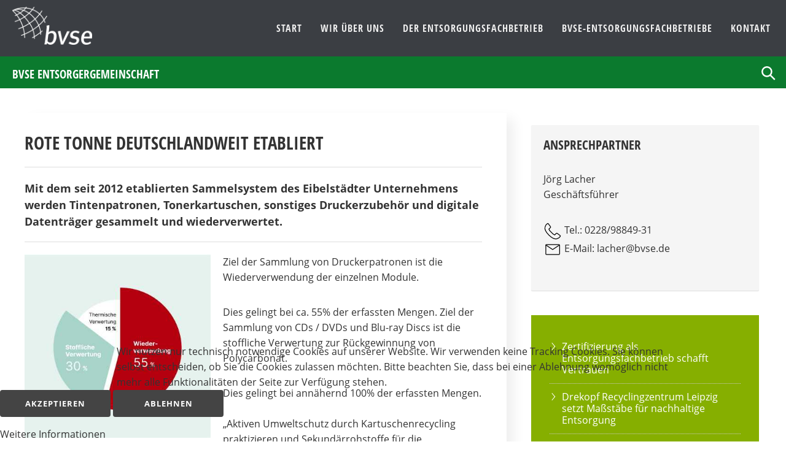

--- FILE ---
content_type: text/html; charset=utf-8
request_url: https://www.bvse-entsorgergemeinschaft.de/nachrichten/105-rote-tonne-deutschlandweit-etabliert.html
body_size: 8312
content:
<!DOCTYPE html>
<html xmlns="http://www.w3.org/1999/xhtml" xml:lang="de-de" lang="de-de" dir="ltr">

<head>
<script type="text/javascript">  (function(){    function blockCookies(disableCookies, disableLocal, disableSession){    if(disableCookies == 1){    if(!document.__defineGetter__){    Object.defineProperty(document, 'cookie',{    get: function(){ return ''; },    set: function(){ return true;}    });    }else{    var oldSetter = document.__lookupSetter__('cookie');    if(oldSetter) {    Object.defineProperty(document, 'cookie', {    get: function(){ return ''; },    set: function(v){    if(v.match(/reDimCookieHint\=/) || v.match(/0c4e466ef6c3b977df21f0106beedb21\=/)) {    oldSetter.call(document, v);    }    return true;    }    });    }    }    var cookies = document.cookie.split(';');    for (var i = 0; i < cookies.length; i++) {    var cookie = cookies[i];    var pos = cookie.indexOf('=');    var name = '';    if(pos > -1){    name = cookie.substr(0, pos);    }else{    name = cookie;    }    if(name.match(/reDimCookieHint/)) {    document.cookie = name + '=; expires=Thu, 01 Jan 1970 00:00:00 GMT';    }    }    }    if(disableLocal == 1){    window.localStorage.clear();    window.localStorage.__proto__ = Object.create(window.Storage.prototype);    window.localStorage.__proto__.setItem = function(){ return undefined; };    }    if(disableSession == 1){    window.sessionStorage.clear();    window.sessionStorage.__proto__ = Object.create(window.Storage.prototype);    window.sessionStorage.__proto__.setItem = function(){ return undefined; };    }    }    blockCookies(1,1,1);    }());    </script>


    <meta name="viewport" content="width=device-width, initial-scale=1.0"/>
    <meta name="format-detection" content="telephone=no">
    <link rel="icon" href="/templates/bvse/images/favicon.ico">
    <meta name="HandheldFriendly" content="true"/>
    <meta name="apple-mobile-web-app-capable" content="YES"/>

    <meta charset="utf-8">
	<meta property="og:title" content="Rote Tonne deutschlandweit etabliert">
	<meta property="og:type" content="article">
	<meta property="og:url" content="https://www.bvse-entsorgergemeinschaft.de/nachrichten/105-rote-tonne-deutschlandweit-etabliert.html">
	<meta property="og:site_name" content="Entsorgungsfachbetrieb | bvse Entsorgergemeinschaft">
	<meta property="og:description" content="Unsere Zertifizierung zum Entsorgungsfachbetrieb bietet dem Mittelstand der Recycling - und Entsorgungswirtschaft entscheidende Vorteile im Wettbewerb. ">
	<meta name="description" content="Unsere Zertifizierung zum Entsorgungsfachbetrieb bietet dem Mittelstand der Recycling - und Entsorgungswirtschaft entscheidende Vorteile im Wettbewerb. ">
	<meta name="generator" content="Joomla! - Open Source Content Management">
	<title>Rote Tonne deutschlandweit etabliert – Entsorgungsfachbetrieb | bvse Entsorgergemeinschaft</title>
	<link href="/templates/bvse/favicon.ico" rel="icon" type="image/vnd.microsoft.icon">
	<link href="/plugins/system/cookiehint/css/black.css?2655a3" rel="stylesheet">
	<link href="/media/plg_system_jcepro/site/css/content.min.css?86aa0286b6232c4a5b58f892ce080277" rel="stylesheet">
	<style>#redim-cookiehint-bottom {position: fixed; z-index: 99999; left: 0px; right: 0px; bottom: 0px; top: auto !important;}</style>

    <link rel="stylesheet" href="/templates/bvse/css/template.css" type="text/css" media="screen"/>
    <link rel="stylesheet" href="/templates/bvse/css/print.css" type="text/css" media="Print"/>
    <style>


:root {                                --templatecolor:#0b7a2e;
                                        --headerbg:#3b3e43;

                     			--textcolor: #333333;                    
                                        --linkcolor: #0b7a2e;
                                        --lightcolor:#ffffff;
                                        --boxbg:#ffffff;
                                        --footerbg:#4f5259;
                                        --footercolor:#eeeeee;
 --bgcolor:#eeeeee;
--advancedcolor:#777777

                                   
			

		}



@media (prefers-color-scheme: dark) {

  

		
:root {                                --templatecolor:#333;
         --headerbg:#000;
                     			--textcolor: #fff;                    
                                        --linkcolor: #fff;
                                        --lightcolor:#000;
                                        --boxbg:#000;
                                        --footerbg:#000;
                                        --footercolor:#fff;
 --bgcolor:#000;
--advancedcolor:#777;
--zeilenbackground:#333 !important;  

 .bgrow, .landing-page article, section:has(.landing-page)
{

background :#000;
color:#fff

		}



} 



		
</style>
</head>
<body>
<h1 class="unsichtbar" aria-label="Seitenbeschreibung">Der bvse informiert den Mittelstand &uuml;ber Abfall, Sekund&auml;rrohstoffe, Recycling und
    Entsorgung.</h1>
    <button class="menu-button hamburger  hamburger--arrow js-hamburger" id="openmenulink" aria-controls="navigation">
        <span class="hamburger-box"><span class="hamburger-inner"></span></span>
        <span class="element-invisible"> Navigation öffnen</span>
    </button><div id="around">
    <header id="header">
        <div id="nav" class="container">
              <p><a href="/index.php" class="home"> <img src="/images/logo2.png" alt="Logo:Bundesverband Sekundärrohstoffe und Entsorgung" width="130" height="62" /> </a></p>

            <div class="navbar ">
                <ul class="skiplinks">
                    					<li><a href="/index.php" class="startseite"><span>Zur Startseite</span> </a></li>                    <li><a href="#nav" class="u2">Zur Navigation</a></li>
                    <li><a href="#contentarea" class="u2">Zum Inhalt springen</a></li>
                </ul>
                <nav class="navigation" id="navigation">
                    <a class="menu-button2" href="#navbar" onclick="return false"><span class="unsichtbar">Navigation schliessen</span></a>
                    <h2 class="unsichtbar" id="navbar">Navigation und Suche</h2>
                    
<ul role="list" class="menu horizontal">
<li class="item-101">

	<a  href="/" >Start</a></li><li class="item-115 parent"><a href="/bvse-entsorgungsfachbetrieb/ueber-uns.html" >Wir über uns</a></li><li class="item-118"><a href="/zertifizierung/entsorgungsfachbetrieb.html" >Der Entsorgungsfachbetrieb</a></li><li class="item-113">

	<a  href="/bvse-entsorgungsfachbetriebe.html" >bvse-Entsorgungsfachbetriebe</a></li><li class="item-116">

	<a  href="/team.html?id=13&amp;featured_categories[0]=13" >Kontakt</a></li></ul>

                    
                </nav>
            </div>
        </div>
        <div class="topnavigation">
            <div class="container">
                  <h1>bvse Entsorgergemeinschaft</h1>

                
                
<button type="button" data-bs-toggle="collapse" data-bs-target="#module-js-finder-searchform" aria-expanded="false" class="searchButton">
	<svg version="1.1" xmlns="http://www.w3.org/2000/svg" xmlns:xlink="http://www.w3.org/1999/xlink" x="0px" y="0px"
	 width="25px" height="25px" viewBox="0 0 40 40" enable-background="new 0 0 40 40" xml:space="preserve">

	<circle fill="none" stroke="#ffffff" stroke-width="4" stroke-miterlimit="10" cx="15.836" cy="14.174" r="12.182"/>
	<path fill="none" stroke="#ffffff" stroke-width="4" stroke-miterlimit="10" d="M24.214,23.017l12.133,11.867L24.214,23.017z"/>

</svg><span class="unsichtbar">	SEARCH_TOGGLE</span></button>




<form  class="collapse mod-finder js-finder-searchform form-search " action="/suche.html" method="get" role="search" id="module-js-finder-searchform" data-parent="#header">
   
  <button type="button" data-bs-toggle="collapse" data-bs-target="#module-js-finder-searchform"  class="searchclose" >
  <span class="unsichtbar">SEARCH_CLOSE</span></button>
  <div class="container">
    

  
  
	<label for="mod-finder-searchword162" class="visually-hidden finder">Suchen</label><input type="text" name="q" id="mod-finder-searchword162" class="js-finder-search-query form-control" value="" placeholder="Suche &hellip;">
			
 </div></form>
            </div>
        </div>
    </header>
        <main id="contentarea">
                <div class="container">
            <div class="row">
                <div class="col-8">
                                                                                                            <article class="item-page news spalte-1">
    



	
	
	
			<h2 itemprop="name">
			Rote Tonne deutschlandweit etabliert		</h2>
	





	





	
	

	



	
	<p class="intro">Mit dem seit 2012 etablierten Sammelsystem des Eibelstädter Unternehmens werden Tintenpatronen, Tonerkartuschen, sonstiges Druckerzubehör und digitale Datenträger gesammelt und wiederverwertet.</p>
 
<p><img src="/images/esg/2022/0511-Quoten_-_Diagramm.jpg" alt="0511 Quoten Diagramm" width="303" height="299" style="margin: 0px 20px 20px 0px; float: left;" />Ziel der Sammlung von Druckerpatronen ist die Wiederverwendung der einzelnen Module.</p>
<p>Dies gelingt bei ca. 55% der erfassten Mengen. Ziel der Sammlung von CDs / DVDs und Blu-ray Discs ist die stoffliche Verwertung zur Rückgewinnung von Polycarbonat.</p>
<p>Dies gelingt bei annähernd 100% der erfassten Mengen.<br /><br />„Aktiven Umweltschutz durch Kartuschenrecycling praktizieren und Sekundärrohstoffe für die Weiterverarbeitung rückgewinnen “ – das ist das Ziel des international agierenden Recyclingunternehmens CR-Solutions aus Eibelstadt. <br /><br /><img src="/images/esg/2022/0511-CDs_Druckerpatronen_-_Tonnen.jpg" alt="0511 CDs Druckerpatronen Tonnen" width="307" height="250" style="margin: 0px 20px 20px 0px; float: left;" />Das von CRS betriebene Sammelsystem in Form einer Roten Tonne bietet seit nunmehr 10 Jahren Bürgerinnen und Bürgern in Ihren Kommunen die Möglichkeit Druckerzubehör, Tintenpatronen, Tonerkartuschen und zum Teil auch Speichermedien wie CDs und DVDs an den lokalen Wertstoff- und Recyclinghöfen sowie Wertstoffsammelstellen umweltgerecht zu entsorgen. Diese Verbrauchsmaterialien landen leider auch heute noch häufigt im Restmüll. Dort gehören sie aber nicht hinein, leere Tintenpatronen und Tonerkartuschen können nach eingehender Prüfung und Reinigung von spezialisierten Fachfirmen wieder befüllt werden. <br /><br /><img src="/images/esg/2022/0511-CRS_Logo_10-Jahre_CMYK.jpg" alt="0511 CRS Logo 10 Jahre CMYK" width="311" height="242" style="margin: 0px 20px 20px 0px; float: left;" />Aus alten CDs oder Blu-Ray Discs wird der hochwertige Kunststoff Polycarbonat gewonnen, der beispielsweise in der Medizintechnik weiterverwertet wird. Die Einsammlung und vor allem separate Erfassung und Ausschleusung der Materialien aus dem Restmüllstrom mit dem Ziel der Wiederverwendung, übernimmt hier also einen wichtigen Part in der Kreislaufwirtschaft und damit im Umweltschutz.<br />&nbsp;<br />Jährlich werden innerhalb Europas über 370 Millionen Tintenpatronen sowie mehr als 100 Millionen Tonerkartuschen verkauft. Dabei gilt Deutschland mit einem Marktanteil von ca 20% als einer der größten Abnehmer von Druckerpatronen Europas.</p>
<p>Obwohl die deutsche Bevölkerung als umweltbewusst gilt, landen bisher dennoch neun von zehn der leeren Tonerkartuschen und Tintenpatronen im Müll – nur circa 10% der in Deutschland anfallenden Volumen werden der Wiederverwendung zugeführt. CR-Solutions zeigt mit seinem Sammelsystem, dass das nicht sein muss und hat sich darauf spezialisiert Tintenpatronen und Tonerkartuschen gezielt zu sammeln und zur Aufbereitung weiterzugeben. <br /><br />Bisher wurde die Rote Tonne bereits an über 2.000 Standorten in mehr als 300 Landkreisen, Städten und Kommunen erfolgreich platziert und erfolgreich eingesetzt. <br /><br />Was vor 10 Jahren als lokales Projekt begann wird mittlerweile in ganz Deutschland angeboten. Die logistische Umsetzung erfolgt bis auf wenige Ausnahmen mit eigenen Fahrzeugen, um den Bedürfnissen und Besonderheiten jeder Anfallstelle gerecht werden zu können. Wir bauen&nbsp; unser System stetig weiter aus und wollen weitere Landkreise und Kommunen für unser Sammelsystem gewinnen, denn für uns ist das gelebter Umweltschutz, an welchem sich jeder auf einfachem Weg beteiligen kann.</p>
<p class="box"><strong>Mehr Informationen unter <a href="https://www.dierotetonne.de" target="_blank" rel="noopener">www.dierotetonne.de</a> oder <a href="https://www.cr-solutions.com" target="_blank" rel="noopener">www.cr-solutions.com</a></strong></p>
	


      
      
   
   
   
   
   
   
   
   

<h4 class="unsichtbar">Seitennavigation</h4>
<ul class=" pager pagenav">
			<li class="previous page-item">
			<a class="page-link" href="/nachrichten/104-tausende-notebooks-runderneuert-und-sofort-verfuegbar.html" rel="prev"   data-bs-placement="top"  title="Tausende Notebooks – runderneuert und sofort verfügbar" data-bs-toggle="tooltip">
				<span class="unsichtbar">Zurück</span>
			</a>
		</li>
				<li class="next page-item">
			<a class="page-link" href="/nachrichten/110-karin-kathol-verabschiedet-sich-nach-25-jahren-aus-bvse-entsorgergemeinschaft.html" rel="next"  data-bs-placement="top"   title="Karin Kathol verabschiedet sich nach 25 Jahren aus bvse-Entsorgergemeinschaft " data-bs-toggle="tooltip">
				<span class="unsichtbar">Weiter</span> 
			</a>
		</li>
	</ul>

	
	
	</article>
                            					                </div>
                <div id="right" class="col-4">
                    
<div id="mod-custom96" class="mod-custom custom  grau">
    <h3>Ansprechpartner</h3>
<p>Jörg Lacher<br />Geschäftsführer</p>
<address><img src="/images/icons/phone-svgrepo-com.svg" alt="" width="30" height="30" loading="lazy" data-path="local-images:/icons/phone-svgrepo-com.svg" /> Tel.: 0228/98849-31<br /> <img src="/images/icons/envelope-closed-svgrepo-com.svg" alt="" width="30" height="30" loading="lazy" data-path="local-images:/icons/envelope-closed-svgrepo-com.svg" /> E-Mail: lacher@bvse.de</address></div>
<ul class="mod-articlescategory category-module mod-list  lightgreen">
                    <li>
                                    <a href="/nachrichten/132-zertifizierung-als-entsorgungsfachbetrieb-schafft-vertrauen.html" class="mod-articles-category-title ">Zertifizierung als Entsorgungsfachbetrieb schafft Vertrauen </a>    
    
    
    
    
    
    
    </li>
<li>
                                    <a href="/nachrichten/131-drekopf-recyclingzentrum-leipzig-setzt-massstaebe-fuer-nachhaltige-entsorgung.html" class="mod-articles-category-title ">Drekopf Recyclingzentrum Leipzig setzt Maßstäbe für nachhaltige Entsorgung</a>    
    
    
    
    
    
    
    </li>
<li>
                                    <a href="/nachrichten/130-hennemann-umweltservice-elektronik-gmbh-10-jahre-entsorgungsfachbetrieb.html" class="mod-articles-category-title ">Hennemann Umweltservice Elektronik GmbH: 10 Jahre Entsorgungsfachbetrieb</a>    
    
    
    
    
    
    
    </li>
<li>
                                    <a href="/nachrichten/122-general-industries-deutschland-gmbh-seit-10-jahren-zertifizierter-entsorgungsfachbetrieb.html" class="mod-articles-category-title ">General-Industries Deutschland GmbH seit 10 Jahren zertifizierter Entsorgungsfachbetrieb</a>    
    
    
    
    
    
    
    </li>
<li>
                                    <a href="/nachrichten/114-wittmann-recycling-feiert-efb-jubilaeum.html" class="mod-articles-category-title ">Wittmann Recycling feiert Efb-Jubiläum</a>    
    
    
    
    
    
    
    </li>
<li>
                                    <a href="/nachrichten/116-wittmann-recycling-feiert-efb-jubilaeum-2.html" class="mod-articles-category-title "> Würzburger Recycling GmbH hat sich der Nachhaltigkeit verschrieben </a>    
    
    
    
    
    
    
    </li>
<li>
                                    <a href="/nachrichten/113-zme-elektronik-recycling-gmbh-qualitaet-setzt-sich-durch-25-jahre-entsorgungsfachbetrieb.html" class="mod-articles-category-title ">ZME Elektronik Recycling GmbH: Qualität setzt sich durch – 25 Jahre Entsorgungsfachbetrieb </a>    
    
    
    
    
    
    
    </li>
<li>
                                    <a href="/nachrichten/112-neuer-online-dienst-zur-beantragung-von-abfallrechtlichen-betriebsnummern.html" class="mod-articles-category-title ">Neuer Online-Dienst zur Beantragung von abfallrechtlichen Betriebsnummern </a>    
    
    
    
    
    
    
    </li>
<li>
                                    <a href="/nachrichten/111-niersverband-ist-sein-25-jahren-entsorgungsfachbetrieb.html" class="mod-articles-category-title ">Niersverband ist seit 25 Jahren Entsorgungsfachbetrieb</a>    
    
    
    
    
    
    
    </li>
<li>
                                    <a href="/nachrichten/105-rote-tonne-deutschlandweit-etabliert.html" class="mod-articles-category-title active">Rote Tonne deutschlandweit etabliert</a>    
    
    
    
    
    
    
    </li>
    </ul>

<div id="mod-custom127" class="mod-custom custom  lightgreen alle">
    <p><a href="/nachrichten.html" class="btn" style="background: #fff; color: #86af00;">Alle Nachrichten</a></p></div>

                </div>
            </div>
        </div>
            
            
    </main>
</div><!-- around -->


<div id="footer-infos">
    <div class="container">
        <div class="row">
            <div class="col-3 col-md-6  bordered">
                <div class="moduletable ">
            <h3 >Inhalt</h3>        <ul class="mod-menu mod-list nav menu" role="list">
<li class="nav-item item-170"><a href="/" >Startseite</a></li><li class="nav-item item-162"><a href="/bvse-entsorgungsfachbetrieb/ueber-uns.html" >Wir über uns</a></li><li class="nav-item item-163"><a href="/zertifizierung/entsorgungsfachbetrieb.html" >Der Entsorgungsfachbetrieb</a></li><li class="nav-item item-164 current active"><a href="/nachrichten.html" >Nachrichten</a></li><li class="nav-item item-165"><a href="/presse.html" >Presse</a></li></ul>
</div>

            </div>
            <div class="col-3 col-md-6  bordered">
                <div class="moduletable ">
            <h3 >bvse am Mittag</h3>        
<div id="mod-custom116" class="mod-custom custom ">
    <p><em></em> Der Newsletter „bvse am Mittag“ informiert Sie mehrmals wöchentlich über relevante Neuigkeiten aus der Branche, dem bvse und der bvse-Entsorgergemeinschaft.</p>
<p><a href="https://www.bvse.de/recycling/newsletter.html" target="_blank" rel="noopener" class="btn">Anmeldung </a></p></div>
</div>

            </div>
            <div class="col-3 col-md-6 ">
                <div class="moduletable ">
            <h3 >Impressum & Links </h3>        <ul class="mod-menu mod-list nav menu" role="list">
<li class="nav-item item-151">

	<a  href="/impressum.html" >Impressum und Bildquellen </a></li><li class="nav-item item-189">

	<a  href="/datenschutz-und-haftung.html" >Datenschutz und Haftung</a></li><li class="nav-item item-180"><a href="http://bvse-zert.de/bvse-zert.html" target="_blank" rel="noopener noreferrer">bvse-Zert GmbH</a></li><li class="nav-item item-149"><a href="http://www.bvse.de/" target="_blank" rel="noopener noreferrer">bvse.de</a></li><li class="nav-item item-150"><a href="https://www.bvse.de/sachverstand-bvse-recycling/bildungszentrum.html" target="_blank" rel="noopener noreferrer">bvse Bildungszentrum</a></li><li class="nav-item item-161"><a href="http://www.evge.eu" target="_blank" rel="noopener noreferrer">EVGE</a></li><li class="nav-item item-362">

	<a  href="/foerdermitglieder.html" >Fördermitglieder</a></li></ul>
</div>

            </div>
            <div class="col-3 col-md-6 ">
                <div class="moduletable ">
        
<div id="mod-custom99" class="mod-custom custom ">
    <address><strong>bvse-Entsorgergemeinschaft e.V.</strong> <br />Fränkische Straße 2<br /> 53229 Bonn <br /> <span class="flaticon-telephone"></span><span class="element-invisible">Telefon:</span>0228 98849-28 <br /> <span class="flaticon-interface-2"></span><span class="element-invisible">E-Mail:</span><a href="mailto:esg@bvse.de">esg@bvse.de</a></address></div>
</div>

            </div>
        </div>
    </div>
</div>



<script type="application/json" class="joomla-script-options new">{"joomla.jtext":{"MDL_MODALTXT_CLOSE":"schlie\u00dfen","MDL_MODALTXT_PREVIOUS":"zur\u00fcck","MDL_MODALTXT_NEXT":"weiter","MOD_FINDER_SEARCH_VALUE":"Suche &hellip;"},"bootstrap.tooltip":{".tip":{"animation":true,"container":"body","html":true,"trigger":"hover focus","boundary":"clippingParents","sanitize":true}},"system.paths":{"root":"","rootFull":"https:\/\/www.bvse-entsorgergemeinschaft.de\/","base":"","baseFull":"https:\/\/www.bvse-entsorgergemeinschaft.de\/"},"csrf.token":"9188dcac5848aa7995d25c364a4e6a02"}</script>
	<script src="/media/system/js/core.min.js?a3d8f8"></script>
	<script src="/media/vendor/bootstrap/js/popover.min.js?5.3.8" type="module"></script>
	<script src="/media/vendor/bootstrap/js/dropdown.min.js?5.3.8" type="module"></script>
	<script src="/media/vendor/bootstrap/js/collapse.min.js?5.3.8" type="module"></script>
	<script src="/media/com_finder/js/finder.min.js?755761" type="module"></script>
	<script type="application/ld+json">{"@context":"https://schema.org","@graph":[{"@type":"Organization","@id":"https://www.bvse-entsorgergemeinschaft.de/#/schema/Organization/base","name":"Entsorgungsfachbetrieb | bvse Entsorgergemeinschaft","url":"https://www.bvse-entsorgergemeinschaft.de/"},{"@type":"WebSite","@id":"https://www.bvse-entsorgergemeinschaft.de/#/schema/WebSite/base","url":"https://www.bvse-entsorgergemeinschaft.de/","name":"Entsorgungsfachbetrieb | bvse Entsorgergemeinschaft","publisher":{"@id":"https://www.bvse-entsorgergemeinschaft.de/#/schema/Organization/base"},"potentialAction":{"@type":"SearchAction","target":"https://www.bvse-entsorgergemeinschaft.de/suche.html?q={search_term_string}","query-input":"required name=search_term_string"}},{"@type":"WebPage","@id":"https://www.bvse-entsorgergemeinschaft.de/#/schema/WebPage/base","url":"https://www.bvse-entsorgergemeinschaft.de/nachrichten/105-rote-tonne-deutschlandweit-etabliert.html","name":"Rote Tonne deutschlandweit etabliert – Entsorgungsfachbetrieb | bvse Entsorgergemeinschaft","description":"Unsere Zertifizierung zum Entsorgungsfachbetrieb bietet dem Mittelstand der Recycling - und Entsorgungswirtschaft entscheidende Vorteile im Wettbewerb. ","isPartOf":{"@id":"https://www.bvse-entsorgergemeinschaft.de/#/schema/WebSite/base"},"about":{"@id":"https://www.bvse-entsorgergemeinschaft.de/#/schema/Organization/base"},"inLanguage":"de-DE"},{"@type":"Article","@id":"https://www.bvse-entsorgergemeinschaft.de/#/schema/com_content/article/105","name":"Rote Tonne deutschlandweit etabliert","headline":"Rote Tonne deutschlandweit etabliert","inLanguage":"de-DE","isPartOf":{"@id":"https://www.bvse-entsorgergemeinschaft.de/#/schema/WebPage/base"}}]}</script>
	<meta property="og:image" itemprop="image" content="https://www.bvse-entsorgergemeinschaft.de/images/esg/2022/0511-Quoten_-_Diagramm.jpg" />

<script src="/templates/bvse/javascript/tablesaw.js"></script>

<script>

	function viewport() {
		var e = window, a = 'inner';
		if (!('innerWidth' in window)) {
			a = 'client';
			e = document.documentElement || document.body;
		}
		return {width: e[a + 'Width'], height: e[a + 'Height']};
	}

	var vpWidth = viewport().width;

	let controller = 0;

	window.addEventListener('resize', function () {
		if (window.innerWidth >= 910) {
			document.querySelector('.navbar').style.marginLeft = '0px';

			controller = 0;
		} else {
			if (controller === 0) {
				document.querySelector('.navbar').style.marginLeft = '-900px';
			} else {
				document.querySelector('.navbar').style.marginLeft = '0px';
			}

		}
	});

	var showMenu = function () {
		document.querySelector('.navbar').style.marginLeft = '0px';
		controller = 1;
	};

	document.addEventListener('DOMContentLoaded', function () {
		// Toggle for nav menu
		document.querySelector('.menu-button').addEventListener('click', function (e) {
			e.preventDefault();
			showMenu();
		});

		document.querySelector('.menu-button2').addEventListener('click', function () {
			document.querySelector('.navbar').style.marginLeft = '-900px';
			controller = 0;
		});

		document.querySelectorAll('.navbar .modal_link').forEach(function (link) {
			link.addEventListener('click', function () {
				document.querySelector('.navbar').style.marginLeft = '-900px';
				controller = 0;
			});
		});
	});

	document.addEventListener('DOMContentLoaded', function () {
		document.querySelectorAll('.navbar a[href^="#"]').forEach(function (anchor) {
			anchor.addEventListener('click', function () {
				if (!anchor.classList.contains('dropdown-toggle')) {
					controller = 0;
					document.querySelector('.navbar').style.marginLeft = '-900px';
				}
			});
		});
	});


</script>

<div id="redim-cookiehint-bottom">   <div id="redim-cookiehint">     <div class="cookiecontent">   <p class="smallbox">Wir nutzen nur technisch notwendige Cookies auf unserer Website. Wir verwenden keine Tracking Cookies. Sie können selbst entscheiden, ob Sie die Cookies zulassen möchten. Bitte beachten Sie, dass bei einer Ablehnung womöglich nicht mehr alle Funktionalitäten der Seite zur Verfügung stehen.</p>    </div>     <div class="cookiebuttons">        <a id="cookiehintsubmit" onclick="return cookiehintsubmit(this);" href="https://www.bvse-entsorgergemeinschaft.de/nachrichten/105-rote-tonne-deutschlandweit-etabliert.html?rCH=2"         class="btn">Akzeptieren</a>           <a id="cookiehintsubmitno" onclick="return cookiehintsubmitno(this);" href="https://www.bvse-entsorgergemeinschaft.de/nachrichten/105-rote-tonne-deutschlandweit-etabliert.html?rCH=-2"           class="btn">Ablehnen</a>          <div class="text-center" id="cookiehintinfo">                <a target="_self" href="https://bvse-entsorgergemeinschaft.de/datenschutz-und-haftung.html">Weitere Informationen</a>                      </div>      </div>     <div class="clr"></div>   </div> </div>     <script type="text/javascript">        if (!navigator.cookieEnabled) {         document.addEventListener("DOMContentLoaded", function (event) {           document.getElementById('redim-cookiehint-bottom').remove();         });       }        function cookiehintfadeOut(el) {         el.style.opacity = 1;         (function fade() {           if ((el.style.opacity -= .1) < 0) {             el.style.display = "none";           } else {             requestAnimationFrame(fade);           }         })();       }             function cookiehintsubmit(obj) {         document.cookie = 'reDimCookieHint=1; expires=0;; path=/';         cookiehintfadeOut(document.getElementById('redim-cookiehint-bottom'));         return true;       }        function cookiehintsubmitno(obj) {         document.cookie = 'reDimCookieHint=-1; expires=0; path=/';         cookiehintfadeOut(document.getElementById('redim-cookiehint-bottom'));         return true;       }     </script>     
</body>

</html>


--- FILE ---
content_type: text/css
request_url: https://www.bvse-entsorgergemeinschaft.de/templates/bvse/css/template.css
body_size: 29671
content:
article,aside,details,figcaption,figure,footer,header,hgroup,main,nav,section,summary{display:block}audio,canvas,video{display:inline-block}audio:not([controls]){display:none;height:0}[hidden]{display:none}html{font-family:sans-serif;-webkit-text-size-adjust:100%;-ms-text-size-adjust:100%}body{margin:0}abbr[title]{border-bottom:1px dotted}b,strong{font-weight:700}dfn{font-style:italic}hr{-moz-box-sizing:content-box;box-sizing:content-box;height:0}code,kbd,pre,samp{font-family:Consolas,monospace,serif;font-size:1em}pre{white-space:pre-wrap}q{quotes:"“" "”" "‘" "’"}small{font-size:80%}sub,sup{font-size:75%;line-height:0;position:relative;vertical-align:baseline}sup{top:-0.5em}sub{bottom:-0.25em}img{border:0}svg:not(:root){overflow:hidden;vertical-align:middle}figure{margin:0}fieldset{border:0;margin:0;padding:0}legend{border:0;padding:0}button,input,select,textarea{font-family:inherit;font-size:100%}button,input{line-height:normal}button,select{text-transform:none}button,html input[type=button],input[type=reset],input[type=submit]{-webkit-appearance:button;cursor:pointer}input[type=radio],input[type=checkbox]{cursor:pointer}button:disabled,input:disabled{cursor:default}input[type=checkbox],input[type=radio]{padding:0}input[type=search]{-webkit-appearance:textfield}input[type=search]::-webkit-search-cancel-button,input[type=search]::-webkit-search-decoration{-webkit-appearance:none}button::-moz-focus-inner,input::-moz-focus-inner{border:0;padding:0}textarea{overflow:auto;vertical-align:top}::-moz-placeholder{opacity:1}table{border-collapse:collapse;border-spacing:0}.container{width:100%;max-width:1400px;margin:0 auto;padding:0px;position:relative;container-type:normal;container-name:mycontainer}.row{display:flex;-webkit-flex-wrap:wrap;-ms-flex-wrap:wrap;flex-wrap:wrap;gap:24px;width:100%}.row>*{box-sizing:border-box;flex-shrink:0;width:100%;max-width:100%;padding:12px}.row>*[class*=col-],.row>*[class*=col-md-]{position:relative;min-height:1px;padding-top:20px;padding-left:20px;padding-right:20px;padding-bottom:20px;box-sizing:border-box;width:100%}.col,.col-12,.col-11,.col-10,.col-9,.col-8,.col-7,.col-6,.col-5,.col-4,.col-3,.col-2,.col-1{position:relative;min-height:1px;padding-top:20px;padding-left:20px;padding-right:20px;padding-bottom:20px;-moz-box-sizing:border-box;-webkit-box-sizing:border-box;box-sizing:border-box;width:100%}@media(min-width: 600px){.row{gap:24px}.col-md-1{flex:0 0 calc(8.3333333333% - 24px +  2px );max-width:calc(8.3333333333% - 24px +  2px );width:calc(8.3333333333% - 24px +  2px )}.col-md-2{flex:0 0 calc(16.6666666667% - 24px +  4px );max-width:calc(16.6666666667% - 24px +  4px );width:calc(16.6666666667% - 24px +  4px )}.col-md-3{flex:0 0 calc(25% - 24px +  6px );max-width:calc(25% - 24px +  6px );width:calc(25% - 24px +  6px )}.col-md-4{flex:0 0 calc(33.3333333333% - 24px +  8px );max-width:calc(33.3333333333% - 24px +  8px );width:calc(33.3333333333% - 24px +  8px )}.col-md-5{flex:0 0 calc(41.6666666667% - 24px +  10px );max-width:calc(41.6666666667% - 24px +  10px );width:calc(41.6666666667% - 24px +  10px )}.col-md-6{flex:0 0 calc(50% - 24px +  12px );max-width:calc(50% - 24px +  12px );width:calc(50% - 24px +  12px )}.col-md-7{flex:0 0 calc(58.3333333333% - 24px +  14px );max-width:calc(58.3333333333% - 24px +  14px );width:calc(58.3333333333% - 24px +  14px )}.col-md-8{flex:0 0 calc(66.6666666667% - 24px +  16px );max-width:calc(66.6666666667% - 24px +  16px );width:calc(66.6666666667% - 24px +  16px )}.col-md-9{flex:0 0 calc(75% - 24px +  18px );max-width:calc(75% - 24px +  18px );width:calc(75% - 24px +  18px )}.col-md-10{flex:0 0 calc(83.3333333333% - 24px +  20px );max-width:calc(83.3333333333% - 24px +  20px );width:calc(83.3333333333% - 24px +  20px )}.col-md-11{flex:0 0 calc(91.6666666667% - 24px +  22px );max-width:calc(91.6666666667% - 24px +  22px );width:calc(91.6666666667% - 24px +  22px )}.col-md-12{flex:0 0 calc(100% - 24px +  24px );max-width:calc(100% - 24px +  24px );width:calc(100% - 24px +  24px )}}@media(min-width: 900px){.col-1{flex:0 0 calc(8.3333333333% - 24px +  2px );max-width:calc(8.3333333333% - 24px +  2px );width:calc(8.3333333333% - 24px +  2px )}.col-2{flex:0 0 calc(16.6666666667% - 24px +  4px );max-width:calc(16.6666666667% - 24px +  4px );width:calc(16.6666666667% - 24px +  4px )}.col-3{flex:0 0 calc(25% - 24px +  6px );max-width:calc(25% - 24px +  6px );width:calc(25% - 24px +  6px )}.col-4{flex:0 0 calc(33.3333333333% - 24px +  8px );max-width:calc(33.3333333333% - 24px +  8px );width:calc(33.3333333333% - 24px +  8px )}.col-5{flex:0 0 calc(41.6666666667% - 24px +  10px );max-width:calc(41.6666666667% - 24px +  10px );width:calc(41.6666666667% - 24px +  10px )}.col-6{flex:0 0 calc(50% - 24px +  12px );max-width:calc(50% - 24px +  12px );width:calc(50% - 24px +  12px )}.col-7{flex:0 0 calc(58.3333333333% - 24px +  14px );max-width:calc(58.3333333333% - 24px +  14px );width:calc(58.3333333333% - 24px +  14px )}.col-8{flex:0 0 calc(66.6666666667% - 24px +  16px );max-width:calc(66.6666666667% - 24px +  16px );width:calc(66.6666666667% - 24px +  16px )}.col-9{flex:0 0 calc(75% - 24px +  18px );max-width:calc(75% - 24px +  18px );width:calc(75% - 24px +  18px )}.col-10{flex:0 0 calc(83.3333333333% - 24px +  20px );max-width:calc(83.3333333333% - 24px +  20px );width:calc(83.3333333333% - 24px +  20px )}.col-11{flex:0 0 calc(91.6666666667% - 24px +  22px );max-width:calc(91.6666666667% - 24px +  22px );width:calc(91.6666666667% - 24px +  22px )}.col-12{flex:0 0 calc(100% - 24px +  24px );max-width:calc(100% - 24px +  24px );width:calc(100% - 24px +  24px )}}@supports(display: grid){.grid-cols-1{display:grid;grid-template-columns:repeat(auto-fit, minmax(max(8.3333333333% - 24px, 250px), 1fr));grid-template-rows:auto;max-width:1400px;margin:0 auto;grid-gap:24px}.grid-cols-1>li,.grid-cols-1>article,.grid-cols-1>div{padding:"math.min(5vh,20px) math.min(5vw, 20px)"}.grid-cols-1>li:hover,.grid-cols-1>li:active,.grid-cols-1>li:focus,.grid-cols-1>article:hover,.grid-cols-1>article:active,.grid-cols-1>article:focus,.grid-cols-1>div:hover,.grid-cols-1>div:active,.grid-cols-1>div:focus{box-shadow:none}.grid-cols-2{display:grid;grid-template-columns:repeat(auto-fit, minmax(max(16.6666666667% - 24px, 250px), 1fr));grid-template-rows:auto;max-width:1400px;margin:0 auto;grid-gap:24px}.grid-cols-2>li,.grid-cols-2>article,.grid-cols-2>div{padding:"math.min(5vh,20px) math.min(5vw, 20px)"}.grid-cols-2>li:hover,.grid-cols-2>li:active,.grid-cols-2>li:focus,.grid-cols-2>article:hover,.grid-cols-2>article:active,.grid-cols-2>article:focus,.grid-cols-2>div:hover,.grid-cols-2>div:active,.grid-cols-2>div:focus{box-shadow:none}.grid-cols-3{display:grid;grid-template-columns:repeat(auto-fit, minmax(max(25% - 24px, 250px), 1fr));grid-template-rows:auto;max-width:1400px;margin:0 auto;grid-gap:24px}.grid-cols-3>li,.grid-cols-3>article,.grid-cols-3>div{padding:"math.min(5vh,20px) math.min(5vw, 20px)"}.grid-cols-3>li:hover,.grid-cols-3>li:active,.grid-cols-3>li:focus,.grid-cols-3>article:hover,.grid-cols-3>article:active,.grid-cols-3>article:focus,.grid-cols-3>div:hover,.grid-cols-3>div:active,.grid-cols-3>div:focus{box-shadow:none}.grid-cols-4{display:grid;grid-template-columns:repeat(auto-fit, minmax(max(33.3333333333% - 24px, 250px), 1fr));grid-template-rows:auto;max-width:1400px;margin:0 auto;grid-gap:24px}.grid-cols-4>li,.grid-cols-4>article,.grid-cols-4>div{padding:"math.min(5vh,20px) math.min(5vw, 20px)"}.grid-cols-4>li:hover,.grid-cols-4>li:active,.grid-cols-4>li:focus,.grid-cols-4>article:hover,.grid-cols-4>article:active,.grid-cols-4>article:focus,.grid-cols-4>div:hover,.grid-cols-4>div:active,.grid-cols-4>div:focus{box-shadow:none}.grid-cols-5{display:grid;grid-template-columns:repeat(auto-fit, minmax(max(41.6666666667% - 24px, 250px), 1fr));grid-template-rows:auto;max-width:1400px;margin:0 auto;grid-gap:24px}.grid-cols-5>li,.grid-cols-5>article,.grid-cols-5>div{padding:"math.min(5vh,20px) math.min(5vw, 20px)"}.grid-cols-5>li:hover,.grid-cols-5>li:active,.grid-cols-5>li:focus,.grid-cols-5>article:hover,.grid-cols-5>article:active,.grid-cols-5>article:focus,.grid-cols-5>div:hover,.grid-cols-5>div:active,.grid-cols-5>div:focus{box-shadow:none}.grid-cols-6{display:grid;grid-template-columns:repeat(auto-fit, minmax(max(50% - 24px, 250px), 1fr));grid-template-rows:auto;max-width:1400px;margin:0 auto;grid-gap:24px}.grid-cols-6>li,.grid-cols-6>article,.grid-cols-6>div{padding:"math.min(5vh,20px) math.min(5vw, 20px)"}.grid-cols-6>li:hover,.grid-cols-6>li:active,.grid-cols-6>li:focus,.grid-cols-6>article:hover,.grid-cols-6>article:active,.grid-cols-6>article:focus,.grid-cols-6>div:hover,.grid-cols-6>div:active,.grid-cols-6>div:focus{box-shadow:none}.grid-cols-7{display:grid;grid-template-columns:repeat(auto-fit, minmax(max(58.3333333333% - 24px, 250px), 1fr));grid-template-rows:auto;max-width:1400px;margin:0 auto;grid-gap:24px}.grid-cols-7>li,.grid-cols-7>article,.grid-cols-7>div{padding:"math.min(5vh,20px) math.min(5vw, 20px)"}.grid-cols-7>li:hover,.grid-cols-7>li:active,.grid-cols-7>li:focus,.grid-cols-7>article:hover,.grid-cols-7>article:active,.grid-cols-7>article:focus,.grid-cols-7>div:hover,.grid-cols-7>div:active,.grid-cols-7>div:focus{box-shadow:none}.grid-cols-8{display:grid;grid-template-columns:repeat(auto-fit, minmax(max(66.6666666667% - 24px, 250px), 1fr));grid-template-rows:auto;max-width:1400px;margin:0 auto;grid-gap:24px}.grid-cols-8>li,.grid-cols-8>article,.grid-cols-8>div{padding:"math.min(5vh,20px) math.min(5vw, 20px)"}.grid-cols-8>li:hover,.grid-cols-8>li:active,.grid-cols-8>li:focus,.grid-cols-8>article:hover,.grid-cols-8>article:active,.grid-cols-8>article:focus,.grid-cols-8>div:hover,.grid-cols-8>div:active,.grid-cols-8>div:focus{box-shadow:none}.grid-cols-9{display:grid;grid-template-columns:repeat(auto-fit, minmax(max(75% - 24px, 250px), 1fr));grid-template-rows:auto;max-width:1400px;margin:0 auto;grid-gap:24px}.grid-cols-9>li,.grid-cols-9>article,.grid-cols-9>div{padding:"math.min(5vh,20px) math.min(5vw, 20px)"}.grid-cols-9>li:hover,.grid-cols-9>li:active,.grid-cols-9>li:focus,.grid-cols-9>article:hover,.grid-cols-9>article:active,.grid-cols-9>article:focus,.grid-cols-9>div:hover,.grid-cols-9>div:active,.grid-cols-9>div:focus{box-shadow:none}.grid-cols-10{display:grid;grid-template-columns:repeat(auto-fit, minmax(max(83.3333333333% - 24px, 250px), 1fr));grid-template-rows:auto;max-width:1400px;margin:0 auto;grid-gap:24px}.grid-cols-10>li,.grid-cols-10>article,.grid-cols-10>div{padding:"math.min(5vh,20px) math.min(5vw, 20px)"}.grid-cols-10>li:hover,.grid-cols-10>li:active,.grid-cols-10>li:focus,.grid-cols-10>article:hover,.grid-cols-10>article:active,.grid-cols-10>article:focus,.grid-cols-10>div:hover,.grid-cols-10>div:active,.grid-cols-10>div:focus{box-shadow:none}.grid-cols-11{display:grid;grid-template-columns:repeat(auto-fit, minmax(max(91.6666666667% - 24px, 250px), 1fr));grid-template-rows:auto;max-width:1400px;margin:0 auto;grid-gap:24px}.grid-cols-11>li,.grid-cols-11>article,.grid-cols-11>div{padding:"math.min(5vh,20px) math.min(5vw, 20px)"}.grid-cols-11>li:hover,.grid-cols-11>li:active,.grid-cols-11>li:focus,.grid-cols-11>article:hover,.grid-cols-11>article:active,.grid-cols-11>article:focus,.grid-cols-11>div:hover,.grid-cols-11>div:active,.grid-cols-11>div:focus{box-shadow:none}.grid-cols-12{display:grid;grid-template-columns:repeat(auto-fit, minmax(max(100% - 24px, 250px), 1fr));grid-template-rows:auto;max-width:1400px;margin:0 auto;grid-gap:24px}.grid-cols-12>li,.grid-cols-12>article,.grid-cols-12>div{padding:"math.min(5vh,20px) math.min(5vw, 20px)"}.grid-cols-12>li:hover,.grid-cols-12>li:active,.grid-cols-12>li:focus,.grid-cols-12>article:hover,.grid-cols-12>article:active,.grid-cols-12>article:focus,.grid-cols-12>div:hover,.grid-cols-12>div:active,.grid-cols-12>div:focus{box-shadow:none}.gap{grid-gap:24px}.gap-2{grid-gap:28.8px}.gap-3{grid-gap:36px}.gap-4{grid-gap:43.2px}.gap-5{grid-gap:48px}.gap-6{grid-gap:60px}.col-auto{grid-column:auto}.col-span-1{grid-column:span 1/span 1}.col-span-2{grid-column:span 2/span 2}.col-span-3{grid-column:span 3/span 3}.col-span-4{grid-column:span 4/span 4}.col-span-5{grid-column:span 5/span 5}.col-span-6{grid-column:span 6/span 6}.col-span-7{grid-column:span 7/span 7}.col-span-8{grid-column:span 8/span 8}.col-span-9{grid-column:span 9/span 9}.col-span-10{grid-column:span 10/span 10}.col-span-11{grid-column:span 11/span 11}.col-span-12{grid-column:span 12/span 12}.col-start-1{grid-column-start:1}.col-start-2{grid-column-start:2}.col-start-3{grid-column-start:3}.col-start-4{grid-column-start:4}.col-start-5{grid-column-start:5}.col-start-6{grid-column-start:6}.col-start-7{grid-column-start:7}.col-start-8{grid-column-start:8}.col-start-9{grid-column-start:9}.col-start-10{grid-column-start:10}.col-start-11{grid-column-start:11}.col-start-12{grid-column-start:12}.col-start-13{grid-column-start:13}.col-start-auto{grid-column-start:auto}.col-end-1{grid-column-end:1}.col-end-2{grid-column-end:2}.col-end-3{grid-column-end:3}.col-end-4{grid-column-end:4}.col-end-5{grid-column-end:5}.col-end-6{grid-column-end:6}.col-end-7{grid-column-end:7}.col-end-8{grid-column-end:8}.col-end-9{grid-column-end:9}.col-end-10{grid-column-end:10}.col-end-11{grid-column-end:11}.col-end-12{grid-column-end:12}.col-end-13{grid-column-end:13}.col-end-auto{grid-column-end:auto}}@media(min-width: 600px){.grid-cols-1{display:grid;grid-template-columns:repeat(auto-fit, minmax(max(8.3333333333% - 48px, 250px), 1fr));grid-template-rows:auto;max-width:1400px;margin:0 auto;grid-gap:48px}.grid-cols-2{display:grid;grid-template-columns:repeat(auto-fit, minmax(max(16.6666666667% - 48px, 250px), 1fr));grid-template-rows:auto;max-width:1400px;margin:0 auto;grid-gap:48px}.grid-cols-3{display:grid;grid-template-columns:repeat(auto-fit, minmax(max(25% - 48px, 250px), 1fr));grid-template-rows:auto;max-width:1400px;margin:0 auto;grid-gap:48px}.grid-cols-4{display:grid;grid-template-columns:repeat(auto-fit, minmax(max(33.3333333333% - 48px, 250px), 1fr));grid-template-rows:auto;max-width:1400px;margin:0 auto;grid-gap:48px}.grid-cols-5{display:grid;grid-template-columns:repeat(auto-fit, minmax(max(41.6666666667% - 48px, 250px), 1fr));grid-template-rows:auto;max-width:1400px;margin:0 auto;grid-gap:48px}.grid-cols-6{display:grid;grid-template-columns:repeat(auto-fit, minmax(max(50% - 48px, 250px), 1fr));grid-template-rows:auto;max-width:1400px;margin:0 auto;grid-gap:48px}.grid-cols-7{display:grid;grid-template-columns:repeat(auto-fit, minmax(max(58.3333333333% - 48px, 250px), 1fr));grid-template-rows:auto;max-width:1400px;margin:0 auto;grid-gap:48px}.grid-cols-8{display:grid;grid-template-columns:repeat(auto-fit, minmax(max(66.6666666667% - 48px, 250px), 1fr));grid-template-rows:auto;max-width:1400px;margin:0 auto;grid-gap:48px}.grid-cols-9{display:grid;grid-template-columns:repeat(auto-fit, minmax(max(75% - 48px, 250px), 1fr));grid-template-rows:auto;max-width:1400px;margin:0 auto;grid-gap:48px}.grid-cols-10{display:grid;grid-template-columns:repeat(auto-fit, minmax(max(83.3333333333% - 48px, 250px), 1fr));grid-template-rows:auto;max-width:1400px;margin:0 auto;grid-gap:48px}.grid-cols-11{display:grid;grid-template-columns:repeat(auto-fit, minmax(max(91.6666666667% - 48px, 250px), 1fr));grid-template-rows:auto;max-width:1400px;margin:0 auto;grid-gap:48px}.grid-cols-12{display:grid;grid-template-columns:repeat(auto-fit, minmax(max(100% - 48px, 250px), 1fr));grid-template-rows:auto;max-width:1400px;margin:0 auto;grid-gap:48px}}@font-face{font-display:swap;font-family:"Open Sans";src:url("../fonts/OpenSans-Regular.woff") format("woff"),url("../fonts/OpenSans-Regular.ttf") format("truetype");font-weight:300;font-style:normal}@font-face{font-display:swap;font-family:"Open Sans";src:url("../fonts/OpenSans-Bold.woff") format("woff"),url("../fonts/OpenSans-Bold.ttf") format("truetype");font-weight:700;font-style:normal}@font-face{font-display:swap;font-family:"Open Sans Cond Bold";src:url("../fonts/OpenSans-CondBold.woff") format("woff"),url("../fonts/OpenSans-CondBold.ttf") format("truetype");font-weight:700;font-style:normal}*{box-sizing:border-box}html,body{height:100%;width:100%;-webkit-overflow-scrolling:touch;scroll-behavior:smooth}body{background:var(--lightcolor);font-family:"Open Sans",sans-serif;font-weight:300;line-height:1.5em;color:var(--textcolor);font-size:1em;position:relative;-webkit-hyphens:auto;-moz-hyphens:auto;hyphens:auto}.element-invisible{position:absolute;left:-4000px;top:-5000px;height:0;display:inline}a{color:var(--textcolor);text-decoration:none}a:hover,a:active,a:focus{color:var(--linkcolor);text-decoration:none}em{color:#000}ins{background:#ffa;color:var(--textcolor);text-decoration:none}mark{background:#ffa;color:var(--textcolor)}::-moz-selection{background:#eee;color:#000;text-shadow:none}::selection{background:#eee;color:#000;text-shadow:none}abbr[title],dfn[title]{cursor:help}dfn[title]{border-bottom:1px dotted;font-style:normal}img{-moz-box-sizing:border-box;box-sizing:border-box;max-width:100%;height:auto;vertical-align:middle}p,hr,ul,ol,dl,blockquote,pre,address,fieldset,figure{margin:0 0 2rem 0}h1,h2,h3,h4,h5,h6{margin:0 0 2rem 0;font-family:"Open Sans Cond Bold",sans-serif;font-weight:800;color:var(--textcolor);text-transform:uppercase}*+h1,*+h2,*+h3,*+h4,*+h5,*+h6{margin-top:3rem}h1{color:var(--textcolor);font-size:1.6em;font-family:"Open Sans Cond Bold",sans-serif;text-transform:uppercase}h2{font-size:clamp(1.5rem,1.4036rem + .4819vw,2rem);line-height:1em;margin:0 0 25px 0;font-family:"Open Sans Cond Bold",sans-serif;text-transform:uppercase}h3{font-size:1.3em;font-weight:400;color:var(--textcolor);font-family:"Open Sans Cond Bold",sans-serif}h4{font-size:1.2em;line-height:1.5em;font-family:"Open Sans Cond Bold",sans-serif}h5{font-size:1em;line-height:1.5em}h6{font-size:1em;line-height:2em}p{line-height:1.6em}ul{list-style-type:disc;padding:0 0 0 20px;margin-left:20px}ul li{line-height:1.4em}ul>li>ul,ul>li>ol,ol>li>ol,ol>li>ul{margin:0}dl{text-align:left}dl .horizontal dt{width:40%;float:left}dt{font-weight:400;color:#444}dt.article-info-term{display:none}dd{margin:0 0 20px 0}hr{border:0;border-bottom:solid 1px #ddd;height:1px;margin:25px 0}address{font-style:normal}q{font-style:italic}blockquote{padding-left:15px;border-left:5px solid #ddd;font-size:1em;line-height:1.6em}blockquote small{display:block;color:#ddd;font-style:normal}blockquote p:last-of-type{margin-bottom:5px}code{color:#999;font-size:1em;white-space:nowrap}pre code{color:inherit;white-space:pre-wrap}pre{padding:10px;background:#f5f5f5;color:var(--textcolor);font-size:1em;line-height:2em;-moz-tab-size:4;tab-size:4}small,.small{font-size:.8em;line-height:1em}iframe{border:0}@-ms-viewport{width:device-width}#header{background:var(--headerbg);min-height:80px}#nav p{margin:0}a.home{color:#999;margin:0;line-height:.75em;font-size:1.1em;display:inline-block;padding:5px 20px 20px 20px;z-index:1000;position:absolute;top:0}a.home img{max-width:130px;min-width:130px;margin-top:5px}a.home img.logozert{min-width:200px}a.home span{text-transform:uppercase;font-size:.6em;display:block;background:var(--templatecolor)}a.home2{box-shadow:0px 2px 3px #333;margin-bottom:-20px;max-width:150px;display:block;position:absolute;top:0;left:20px;z-index:1000;padding:7px;background:var(--templatecolor)}a.home2 span{font-size:.9em;line-height:1em;display:block;color:#eee;margin-top:19px}.skiplinks{line-height:0;list-style-type:none;display:inline;padding:0 !important;height:0 !important;position:absolute;top:-5px;left:-5px}.skiplinks li{list-style-type:none}.skiplinks li a:link,.skiplinks li a:visited{display:inline;height:0;left:-3000px;position:absolute;top:-2000px;width:0;border:0;padding:0}.topnavigation{padding:15px 0 10px 0;text-align:right;position:relative;background:var(--templatecolor)}.topnavigation:after{clear:both}.topnavigation>.container{position:static;padding:0 10px 0 20px;text-align:left;display:flex;justify-content:flex-end}.topnavigation h1{font-size:1.2em;font-family:"Open Sans Cond Bold",arial,sans-serif;color:#fff;margin:0 20px 0 0;flex:1;align-self:center;line-height:1em}.topnavigation .help{display:flex;justify-content:flex-end}.topnavigation .help>a,.topnavigation .help>div{width:40px;text-align:center}.topnavigation a.intern{display:inline-block;margin-right:5px;vertical-align:top}.topnavigation a.intern:before{content:url(../../images/door.svg)}.topnavigation a.bvse:before{content:url(../../images/home.svg)}a#mitgliedwerden,a#presse{color:var(--lightcolor);font-size:.9em;text-transform:uppercase;margin-right:10px}@media screen and (max-width: 900px){.topnavigation{padding:5px 0;margin-top:0;position:static}#header{padding:0;position:static}#header h1{margin:5px 0}#header>.container{padding:20px 10px;min-height:70px}.topnavigation>.container{padding:0 10px 0 10px}a.home{float:none;top:-5px;max-width:250px;padding:10px 0}a.home img{max-width:100px;min-width:100px}}@media screen and (max-width: 750px){#header h1{font-size:1em}img.logozert{min-width:150px !important}}@media screen and (max-width: 550px){#presse{display:none}a.home2 img{max-width:100px}#header>.container{min-height:70px}#nav a.home2{position:relative;z-index:0;margin-bottom:0;top:0;max-width:100%;background:rgba(0,0,0,0);box-shadow:none;padding:0;left:10px}a.home2 span{color:#eee;display:block;line-height:1em;margin:10px -10px 0;font-size:1.1em;margin:10px -30px 5px -10px;position:absolute;top:60px;background:var(--templatecolor);hyphens:auto;max-width:calc(100% - 40px);left:0;padding:10px 5px;font-family:"Open Sans Cond Bold",arial,sans-serif;text-transform:uppercase}.topnavigation{text-align:left;padding:15px 0 !important}}.com-finder{max-width:768px;margin:48px auto}.com-finder ul.category-module{margin:0}.com-finder p.result__description{font-weight:normal;font-size:16px}.mod-finder.js-finder-searchform{color:var(--mainlightcolor);padding:30px 0 0 0;position:absolute;z-index:1;top:0;background:var(--headerbg)}.mod-finder.js-finder-searchform .mod-finder__search{margin:0}.mod-finder.js-finder-searchform .container{padding:0px 20px}.mod-finder.js-finder-searchform .searchclose{margin:5px !important;position:absolute;width:30px;height:30px;background:rgba(0,0,0,0);border:0;top:0px;right:20px}.mod-finder.js-finder-searchform .searchclose:before,.mod-finder.js-finder-searchform .searchclose:after{content:"";transition:all 1s;background:#000;border:solid 1px var(--lightcolor);width:15px;height:0;position:absolute;transform:rotate(-45deg);top:10px;margin:0;right:2px}.mod-finder.js-finder-searchform .searchclose:after{transform:rotate(45deg)}.mod-finder.js-finder-searchform button.btn.btn-primary{min-width:40px;max-width:40px;background:rgba(0,0,0,0) !important;border:0}.mod-finder.js-finder-searchform button.btn.btn-primary:before{background:rgba(0,0,0,0)}.mod-finder.js-finder-searchform button.btn.btn-primary .icon-search{content:url("data:image/svg+xml,%3Csvg version='1.1' xmlns='http://www.w3.org/2000/svg' xmlns:xlink='http://www.w3.org/1999/xlink' x='0px' y='0px' width='40px' height='40px' viewBox='0 0 40 40' enable-background='new 0 0 40 40' xml:space='preserve'%3E%3Cg%3E%3Ccircle fill='none' stroke='%23fff' stroke-width='4' stroke-miterlimit='10' cx='15.836' cy='14.174' r='12.182'/%3E%3Cpath fill='none' stroke='%23fff' stroke-width='4' stroke-miterlimit='10' d='M24.214,23.017l12.133,11.867L24.214,23.017z'/%3E%3C/g%3E%3C/svg%3E");display:block;width:23px;height:23px;margin-left:5px}.mod-finder.js-finder-searchform button.btn.btn-primary:hover:before{background:rgba(0,0,0,0) !important}.mod-finder.js-finder-searchform input[type=text].js-finder-search-query{line-height:1rem;font-size:16px;-webkit-text-size-adjust:none;border:solid 2px var(--linkcolor);border-radius:2px}.searchButton{border:0;background:rgba(0,0,0,0)}@media screen and (max-width: 768px){.mod-finder.js-finder-searchform button.btn.btn-primary .icon-search{content:url("data:image/svg+xml,%3Csvg version='1.1' xmlns='http://www.w3.org/2000/svg' xmlns:xlink='http://www.w3.org/1999/xlink' x='0px' y='0px' width='40px' height='40px' viewBox='0 0 40 40' enable-background='new 0 0 40 40' xml:space='preserve'%3E%3Cg%3E%3Ccircle fill='none' stroke='%23005fac' stroke-width='4' stroke-miterlimit='10' cx='15.836' cy='14.174' r='12.182'/%3E%3Cpath fill='none' stroke='%23005fac' stroke-width='4' stroke-miterlimit='10' d='M24.214,23.017l12.133,11.867L24.214,23.017z'/%3E%3C/g%3E%3C/svg%3E")}}#search-result-list li{padding:32px 0}.hamburger{border:0;background:rgba(0,0,0,0)}.hamburger-box{position:relative;display:inline-block;width:40px;height:24px}.hamburger-inner{top:50%;display:block;margin-top:-2px}.hamburger-inner,.hamburger-inner:after,.hamburger-inner:before{position:absolute;width:35px;height:3px;transition-timing-function:ease;transition-duration:.15s;transition-property:transform;border-radius:4px;background-color:var(--lightcolor)}.hamburger-inner:after,.hamburger-inner:before{display:block;content:""}.hamburger-inner:before{top:-10px}.hamburger-inner:after{bottom:-10px}.hamburger--3dx .hamburger-box{perspective:80px}.hamburger-box:hover .hamburger-inner::before{transform:translate3d(-10px, 4px, 0) rotate(-40deg) scaleX(0.6)}.hamburger-box:hover .hamburger-inner::after{transform:translate3d(-10px, -4px, 0) rotate(40deg) scaleX(0.6)}.menu-button-close{font-size:2em;margin:20px !important;padding:0 !important;display:inline-block;color:#000;justify-self:flex-end;position:absolute;width:50px;height:50px;cursor:pointer;background:0 0;right:0;top:0;border:0}.menu-button-close:after,.menu-button-close:before{content:"";transition:all 1s;background:var(--maincolor);width:35px;height:2px;position:absolute;top:0;margin:25px 0 0 5px;left:0;transform:rotate(-45deg)}.menu-button-close:after{transform:rotate(-135deg)}.menu-button-close:active:after,.menu-button-close:active:before,.menu-button-close:focus:after,.menu-button-close:focus:before,.menu-button-close:hover:after,.menu-button-close:hover:before{transform:rotate(0deg)}#accordion{margin-top:48px}.accordion-item{padding:20px 0;margin:10px;background:var(--lightcolor);border-top:solid 2px #eee}.accordion-item:hover:after{box-shadow:0 4px 12px #ddd;content:"";border:solid 1px;position:absolute}.accordion-item .accordion-collapse{padding:10px 40px 20px 40px}.accordion-item h3,.accordion-item h4,.accordion-item h2{color:var(--lightcolor);padding:0;text-transform:none;margin:0;font-size:22px !important}.accordion-item h3 button,.accordion-item h4 button,.accordion-item h2 button{display:block;background:var(--lightcolor);color:var(--maincolor);position:relative;text-align:left;text-decoration:none !important;cursor:pointer;width:100%;border:0;margin:0;padding:15px 50px 15px 30px;font-weight:700}.accordion-item h3 button span,.accordion-item h4 button span,.accordion-item h2 button span{font-weight:inherit;color:var(--linkcolor)}.accordion-item h3 button:hover,.accordion-item h4 button:hover,.accordion-item h2 button:hover{text-decoration:underline !important;color:var(--linkcolor)}.accordion-item h3 button.collapsed:after,.accordion-item h3 button:after,.accordion-item h4 button.collapsed:after,.accordion-item h4 button:after,.accordion-item h2 button.collapsed:after,.accordion-item h2 button:after{height:35px;margin:5px;right:15px;top:5px;width:35px;content:url('data:image/svg+xml;charset=UTF-8,<svg width="20" height="20" viewBox="0 0 20 20" fill="none" xmlns="http://www.w3.org/2000/svg"><path d="M15.332 10.8822L10.6445 15.5697C10.293 15.9506 9.67773 15.9506 9.32617 15.5697C8.94531 15.2181 8.94531 14.6029 9.32617 14.2513L12.4023 11.1459H3.4375C2.91016 11.1459 2.5 10.7357 2.5 10.2084C2.5 9.71033 2.91016 9.27087 3.4375 9.27087H12.4023L9.32617 6.1947C8.94531 5.84314 8.94531 5.22791 9.32617 4.87634C9.67773 4.49548 10.293 4.49548 10.6445 4.87634L15.332 9.56384C15.7129 9.91541 15.7129 10.5306 15.332 10.8822Z" fill="rgb(11,122,46)"></path></svg>');display:inline-flex;position:absolute;justify-content:center;align-items:center;align-content:center;line-height:1em;border-radius:100%;background:var(--lightcolor);padding:0;transform:rotate(90deg);transition:transform .35s ease-in}.accordion-item h3 button:after,.accordion-item h4 button:after,.accordion-item h2 button:after{transform:rotate(-90deg)}.accordion-item:has(.accordion-collapse.show){box-shadow:0px 4px 12px #ddd}.collapsing{transition:height,visibility .35s ease-in}.collapse{height:0;overflow:hidden;visibility:hidden;transition:height,visibility .35s ease}.collapse.show{height:auto;visibility:visible}center{text-align:center;justify-content:center;margin:0 auto}.zwei{-webkit-columns:260px 2;columns:260px 2;-webkit-column-gap:2em;column-gap:2em;text-align:left}.zwei *{-webkit-column-break-inside:avoid;page-break-inside:avoid;break-inside:avoid}.drei{-webkit-columns:260px 3;columns:260px 3;-webkit-column-gap:2em;column-gap:2em;text-align:left}.drei *{-webkit-column-break-inside:avoid;page-break-inside:avoid;break-inside:avoid}.font-smaller{font-size:.8em}.font-upper{text-transform:uppercase;letter-spacing:1px}.font-bigger{font-size:1.2em}ul.check{list-style:none;padding:0;margin:20px 0}ul.check li{position:relative;padding:20px 0px 20px 50px;border-top:solid 2px var(--lightcolor)}ul.check li>a{display:inline-block}ul.check li>h2,ul.check li>h3,ul.check li>h4,ul.check li>h5{font-size:1.2em !important;line-height:1em;font-weight:bold;margin:0 0 10px 0}ul.check li:before{content:"+";font-size:3em;font-weight:bold;position:absolute;left:0;top:12px;margin-left:-10px;display:inline-block;margin-right:10px;color:var(--linkcolor);padding:10px;line-height:20px;width:20px;height:20px;justify-content:center}ul.counter,.item-page ul.counter{counter-reset:li;list-style-type:none;margin:30px 0;padding:0 0 0 40px}ul.counter>li,.item-page ul.counter>li{padding:10px 20px 10px 30px;position:relative;margin:0 0 20px 0}ul.counter>li:before,.item-page ul.counter>li:before{counter-increment:li;content:counter(li);padding:5px;background:var(--linkcolor);color:var(--lightcolor);width:30px;height:30px;position:absolute;left:-30px;border-radius:50%;text-align:center;top:5px;display:flex;align-content:center;justify-content:center;align-items:center;font-weight:900}ul.counter>li ::marker,.item-page ul.counter>li ::marker{color:var(--textcolor)}.smallbox{max-width:960px}span.separator{display:block;margin:40px 0 20px 0;text-transform:uppercase;color:#333;font-weight:400}.navbar{background:var(--headerbg);text-align:right;font-size:1em;letter-spacing:1px;font-family:"Open Sans Cond Bold",arial,sans-serif;font-weight:bold;position:static;padding:0}#nav{position:relative;padding:20px 0}.navigation{display:inline-block;position:static}.menu-button,.menu-button2{display:none}ul.menu{margin:0;padding:0 10px;background:rgba(0,0,0,0);font-size:1em}ul.menu>li{margin:0;padding:0;border-right:0;background:#3b3e43;color:#eee;display:block}ul.menu>li>a{margin:0px;padding:15px 15px;border:0;background:var(--headerbg);color:#eee;border:0;font-weight:bold;display:block;text-transform:uppercase;position:relative}ul.menu>li>a:before{border-right:1px solid var(--textcolor);border-top:1px solid var(--textcolor);content:"";display:inline-block;height:.45em;margin-right:10px;-moz-transform:rotate(45deg) skew(5deg, 5deg);-o-transform:rotate(45deg) skew(5deg, 5deg);-webkit-transform:rotate(45deg) skew(5deg, 5deg);transform:rotate(45deg) skew(5deg, 5deg);width:.45em;position:absolute;top:10px;left:0}ul.menu>li>a:hover,ul.menu>li>a:active{text-decoration:underline;color:var(--lightcolor)}ul.menu>li>a:focus{text-decoration:underline}ul.menu>li.active>a{background:var(--headerbg);color:var(--lightcolor);font-weight:normal}ul.menu>li.active>a .linktext{background:var(--templatecolor);padding:0 5px;border-radius:2px}ul.menu>li.active>ul li a{padding:5px 5px;background:rgba(0,0,0,0);color:#333;font-weight:bold;font-size:1em;border:0px;display:block}ul.menu.horizontal>li{display:inline-block !important}ul.menu.horizontal>li a:before{display:none}ul.menu.horizontal>li a:hover,ul.menu.horizontal>li a:active,ul.menu.horizontal>li a:focus{text-decoration:none}ul.menu.horizontal>li.active>a:before{display:none}ul.menu.horizontal>li.active>a:hover,ul.menu.horizontal>li.active>a:active,ul.menu.horizontal>li.active>a:focus{color:#eee;text-decoration:none;outline:0}ul.menu.sidemenu{background:var(--lightcolor);color:var(--templatecolor);padding:0px 0;margin:0 0 40px 0}ul.menu.sidemenu li{position:relative;background:var(--lightcolor)}ul.menu.sidemenu li a{color:var(--templatecolor);background:var(--lightcolor);padding:10px 30px;border-bottom:solid 1px #ddd;font-weight:300;display:block;text-transform:none}ul.menu.sidemenu li a:hover,ul.menu.sidemenu li a:active,ul.menu.sidemenu li a:focus{text-decoration:none;color:var(--textcolor)}ul.menu.sidemenu li a:before{border-right:1px solid var(--textcolor);border-top:1px solid var(--textcolor);content:"";display:inline-block;height:.45em;margin-right:10px;-moz-transform:rotate(45deg) skew(5deg, 5deg);-o-transform:rotate(45deg) skew(5deg, 5deg);-webkit-transform:rotate(45deg) skew(5deg, 5deg);transform:rotate(45deg) skew(5deg, 5deg);width:.45em;position:absolute;top:15px;left:0}ul.menu.sidemenu li.active.parent>a:before{transform:rotate(135deg) skew(5deg, 5deg)}ul.menu.sidemenu li>ul{border-bottom:solid 0px #dfdfd8;background:var(--lightcolor);margin:0 0 0 -3px;padding:20px 0 20px 25px;list-style-type:none}ul.menu.sidemenu li>ul.small{font-size:1em}ul.menu.sidemenu li>ul li{padding:2px 0;background:var(--lightcolor)}ul.menu.sidemenu li>ul li a{display:block;color:#555;background:var(--lightcolor);padding:10px 30px;font-weight:300;border-bottom:solid 1px #ddd}ul.menu.sidemenu li>ul li a:before{border-right:1px solid #555;border-top:1px solid #555;content:"";display:inline-block;height:.45em;margin-right:10px;-moz-transform:rotate(45deg) skew(5deg, 5deg);-o-transform:rotate(45deg) skew(5deg, 5deg);-webkit-transform:rotate(45deg) skew(5deg, 5deg);transform:rotate(45deg) skew(5deg, 5deg);width:.45em;position:absolute;top:15px;left:0}ul.menu.sidemenu li>ul li a:hover,ul.menu.sidemenu li>ul li a:active,ul.menu.sidemenu li>ul li a:focus{color:#000}ul.menu.sidemenu li>ul li.active>a{color:#000;font-weight:600}ul.menu.sidemenu li>ul ul{margin:20px;list-style-type:none}ul.menu.sidemenu li>ul ul li a:before{content:"";margin-left:0;padding:0 10px 0 0;font-size:.7em}ul.menu.sidemenu li>ul ul li.active a:before{color:#000}ul.menu.sidemenu li.active:after{content:"";display:none;border-bottom:solid 0 !important;margin:0}ul.menu.sidemenu li.active>a{color:#000;background:var(--lightcolor);font-weight:700}ul.menu.sidemenu li.active>a:hover,ul.menu.sidemenu li.active>a:active,ul.menu.sidemenu li.active>a:focus{color:#333}@media screen and (max-width: 900px){#nav{width:100%;position:static}.menu-button,.menu-button2{display:inline-block}.menu-button2{font-size:2em;margin:0;padding:0;color:var(--maincolor);justify-self:flex-end;position:absolute;width:50px;height:50px;cursor:pointer;background:0 0;right:0;top:0;border:0;z-index:1000}.menu-button2:after,.menu-button2:before{content:"";transition:all 1s;background:var(--maincolor);border:1px solid;width:35px;height:0;position:absolute;top:0;margin:25px 0 0 5px;left:0;transform:rotate(-45deg)}.menu-button2:after{transform:rotate(-135deg)}.menu-button2:active:after,.menu-button2:active:before,.menu-button2:focus:after,.menu-button2:focus:before,.menu-button2:hover:after,.menu-button2:hover:before{transform:rotate(0deg)}.menu-button{padding:0;margin:0;top:25px;right:10px;background:rgba(0,0,0,0);position:absolute;z-index:1000}.navbar{margin-left:-900px;position:absolute;width:100%;z-index:10000;top:0px;left:0;background:var(--lightcolor);display:block !important;min-height:100%;text-align:right;float:none;padding:0;transition:margin-left .5s ease .5s;-webkit-transition:margin-left .5s ease .5s}.navigation{display:block}.navbar ul.menu{background:var(--lightcolor);margin:50px 20px;text-align:left;font-size:1.1em;padding:0}.navbar ul.menu>li{background:var(--lightcolor);color:#555}.navbar ul.menu>li a{background:var(--lightcolor);padding:10px 15px;border:0;border-bottom:solid 1px #999;color:#555}.navbar ul.menu>li a:hover,.navbar ul.menu>li a:active{text-decoration:none}.navbar ul.menu.horizontal>li{display:block !important}.navbar ul.menu.horizontal>li>a{font-size:1.2em}.navbar ul.menu.horizontal>li a{display:block !important;background:var(--lightcolor);color:#555}.navbar ul.menu.horizontal>li a:hover{text-decoration:none;background:#3b3e43;color:var(--lightcolor)}.navbar ul.menu.horizontal>li a:active,.navbar ul.menu.horizontal>li a:focus{text-decoration:none !important}.navbar ul.menu.horizontal>li.active>a{color:var(--templatecolor) !important;background:var(--lightcolor) !important}.navbar ul.menu.horizontal>li.active>a .linktext{color:var(--templatecolor);background:var(--lightcolor) !important;padding:0}.navbar ul.menu>li.active:after{display:none}.navbar ul.menu>li.active>a{color:var(--lightcolor) !important;background:#3b3e43 !important}}.dropdown li{padding:0 0}.dropdown-menu{position:absolute;opacity:0;top:100%;left:0;z-index:20000;float:left;min-width:160px;padding:30px 30px;margin:0 0;font-size:1em;border:solid 0px #ddd;border:solid 0px #eee;border-radius:0px;background-clip:padding-box;height:0;overflow:hidden;-webkit-transition:all .3s ease .15s;-moz-transition:all .3s ease .15s;-o-transition:all .3s ease .15s;-ms-transition:all .3s ease .15s;transition:all .3s ease .15s;-webkit-box-shadow:2px 3px 24px rgba(0,0,0,.24);box-shadow:2px 3px 24px rgba(0,0,0,.24);background:#eee;text-align:left;list-style-type:none;font-family:"Open Sans",arial,sans-serif;font-weight:normal;width:100%;letter-spacing:0;background:var(--lightcolor);background:-moz-linear-gradient(left, var(--lightcolor) 0%, #eeeeee 100%);background:-webkit-linear-gradient(left, var(--lightcolor) 0%, #eeeeee 100%);background:linear-gradient(to right, var(--lightcolor) 0%, #eeeeee 100%)}.dropdown-menu li{width:50%;float:left;list-style-type:none}.dropdown-menu>li>a,.dropdown-menu li>a{padding:5px 15px;clear:both;font-weight:normal;line-height:30px;color:#555 !important;display:block;background:var(--lightcolor);border:solid 1px #ddd;margin:2px}.dropdown-menu li.active>a{color:var(--templatecolor) !important;font-weight:bold !important}li.active .dropdown-menu>li a{border-bottom:solid 1px #ddd !important}div.dropdown-menu{display:-webkit-box;display:-moz-box;display:-ms-flexbox;display:-webkit-flex;display:flex}div.dropdown-menu .menu-description{width:40%;float:left;padding:10px 10px;box-sizing:border-box;background:none;color:#555}.horizontal .dropdown-menu{padding:30px 30px;margin:0 0;display:none}.horizontal .dropdown-menu ul>li>a:hover,.horizontal .dropdown-menu ul>li>a:active,.horizontal .dropdown-menu ul>li>a:focus,.horizontal .dropdown-menu li>a:hover,.horizontal .dropdown-menu li>a:active,.horizontal .dropdown-menu li>a:focus{text-decoration:none;color:var(--lightcolor) !important;background-color:#3b3e43;display:block}.dropdown-menu.show{opacity:1;height:auto;display:flex}.dropdown-menu.show>a{outline:0}.dropdown-menu.show{animation-name:pullDown;-webkit-animation-name:pullDown;animation-duration:1.1s;-webkit-animation-duration:1.1s;animation-timing-function:ease-out;-webkit-animation-timing-function:ease-out;transform-origin:50% 0;-ms-transform-origin:50% 0;-webkit-transform-origin:50% 0}.dropdown-menu.show ul{width:60%}@keyframes pullDown{0%{transform:scaleY(0.1)}40%{transform:scaleY(1.02)}60%{transform:scaleY(0.98)}80%{transform:scaleY(1.01)}100%{transform:scaleY(0.98)}80%{transform:scaleY(1.01)}100%{transform:scaleY(1)}}@-webkit-keyframes pullDown{0%{-webkit-transform:scaleY(0.1)}40%{-webkit-transform:scaleY(1.02)}60%{-webkit-transform:scaleY(0.98)}80%{-webkit-transform:scaleY(1.01)}100%{-webkit-transform:scaleY(0.98)}80%{-webkit-transform:scaleY(1.01)}100%{-webkit-transform:scaleY(1)}}.caret{display:inline-block;width:0;height:0;margin-left:2px;border-top:5px solid #ddd;border-right:5px solid rgba(0,0,0,0);border-left:5px solid rgba(0,0,0,0);border-bottom:0 dotted;content:"";vertical-align:middle}@media screen and (max-width: 900px){.caret{float:right;margin-top:8px;border-top:5px solid #555}.dropdown-menu.show{position:relative;float:none;font-size:1em;max-width:100%;box-shadow:none;border:0;margin:0;padding:0;background:#f5f5f5;height:auto;flex:1 1 100%;top:5px;display:block}.dropdown-menu.show .menu-description{float:none;width:100%;background:#f5f5f5;padding:20px}.dropdown-menu.show ul{padding:10px 20px 40px 20px;background:#f5f5f5;margin:0;width:100%}.dropdown-menu.show ul li{border-bottom:0;float:none;width:100%;flex:1 1 100%}.dropdown-menu.show ul li>a{padding:10px 25px;line-height:1em;color:#555;background:#f5f5f5 !important;font-weight:normal;position:relative}.dropdown-menu.show ul li>a:before{border-right:2px solid #555;border-top:2px solid #555;top:15px;left:0;content:"";display:inline-block;height:.45em;margin-right:10px;-moz-transform:rotate(45deg) skew(5deg, 5deg);-o-transform:rotate(45deg) skew(5deg, 5deg);-webkit-transform:rotate(45deg) skew(5deg, 5deg);transform:rotate(45deg) skew(5deg, 5deg);width:.45em;position:absolute}.dropdown-menu.show ul li>a:hover,.dropdown-menu.show ul li>a:active,.dropdown-menu.show ul li>a:focus{background:#333 !important;font-weight:400;color:var(--templatecolor)}.dropdown-menu.show ul li>a:hover:before,.dropdown-menu.show ul li>a:active:before,.dropdown-menu.show ul li>a:focus:before{border-right:2px solid var(--lightcolor);border-top:2px solid var(--lightcolor)}.dropdown-menu.show ul li.active a{color:var(--templatecolor)}.dropdown-menu.show ul li.active a:before{border-right:2px solid var(--templatecolor);border-top:2px solid var(--templatecolor)}.dropdown-menu.show>li a[aria-expanded=true]{color:var(--templatecolor);text-decoration:none !important}.dropdown-menu.show>li a[aria-expanded=true] .caret{border-top:5px solid var(--templatecolor)}}.bild{color:#555;background:var(--lightcolor);text-align:center;background:-moz-linear-gradient(top, var(--lightcolor) 0%, var(--lightcolor) 70%, #f5f5f5 70%, #f5f5f5 100%);background:-webkit-linear-gradient(top, var(--lightcolor) 0%, var(--lightcolor) 70%, #f5f5f5 70%, #f5f5f5 100%);background:linear-gradient(to bottom, var(--lightcolor) 0%, var(--lightcolor) 70%, #f5f5f5 0%, #f5f5f5 100%)}.bildinnen{overflow:hidden;padding:20px 20px 0 20px;box-shadow:20px 0 20px -10px #eee}.bildinnen img{padding:20px 20px 0 0}.bild .imageleft.col-8{padding-right:8px}.bild .col-4{padding:50px 30px;color:#000;bottom:0}.bild ul.category-module{margin:20px;display:table-cell;vertical-align:middle}.bild ul.category-module li{border:0}.bild ul.category-module li:before{content:""}.bild .mod-articles-category-readmore a{margin:10px 0;display:inline-block;padding:10px 15px;background:#063;color:var(--lightcolor) !important;border:solid 1px #063;box-shadow:0 0 0 3px #86af00 inset}.bg{background:var(--lightcolor)}.bildoben{background-repeat:no-repeat;background-position:center;background-size:cover;height:380px;display:table;width:100%;margin-top:20px;border-bottom:solid 10px #555}.containeraround{display:table-cell;vertical-align:bottom}.contentbox{max-width:1500px;margin:0 auto;padding:0 2%}.contentboxinner{max-width:500px;padding:30px;color:var(--lightcolor);text-align:left}.contentboxinner h2{color:var(--lightcolor);font-size:2.5em;display:inline-block;padding:10px;position:relative}.contentboxinner p{font-weight:bold;font-size:1.1em}.bildundtext{padding-bottom:30px;padding-top:20px}.textbox{display:flex;background:var(--lightcolor);overflow:hidden;padding:30px;box-shadow:0 10px 15px #ccc;gap:0 !important}.textboxinhalt{background:#86af00;border:solid 1px #ddd;text-align:left;padding:50px 40px !important;color:var(--lightcolor);vertical-align:bottom;margin-bottom:0;position:relative}.flex .textboxinhalt{padding:50px 40px !important;flex:0 1 50%}.dark .textboxinhalt{background:#097a2e}.dark .btn{background:var(--linkcolor)}.dark .btn:hover{background:var(--textcolor)}.textboxinhalt>div{display:table;height:100%}.textboxinhalt h2{color:var(--lightcolor);position:relative}.textboximage{padding:0;margin:0 !important;border:0;flex:0 1 50%}.textboximage img{width:100%;height:100%;object-fit:cover}.textbox.flex .textboximage{padding:0 !important}.news .textbox:after{position:absolute;left:0;bottom:30px;content:"News";font-family:"Open Sans Cond Bold",sans-serif;text-transform:uppercase;font-size:3em;background:var(--lightcolor);padding:20px;color:#006e2e}.textboxnews{height:450px;min-height:28em;overflow:hidden;position:relative}.textboxnews img{height:100%;position:absolute;z-index:0;max-width:1360px}.textnews{background:rgba(238,238,238,.8) none repeat scroll 0 0;bottom:0;color:#333;left:2%;padding:40px;position:absolute;right:2%;top:0;width:400px;z-index:20}@media screen and (max-width: 900px){.textbox{display:block}.bildinnen{padding:20px}.bild .imageleft.col-8{padding-right:0}}@media screen and (max-width: 500px){.textboximage{border:0;padding:0}.textboxinhalt{border:0}.textboxnews{height:480px}.textnews{padding:20px}}.imagewrapper{transform:skewX(30deg);background:#86af00;overflow:hidden;width:500px;margin:0px 0 0 200px;position:absolute;min-height:200px;top:-30px;bottom:-30px}.imagewrapper .turnback{transform:skewX(-30deg)}.imagewrapper .turnback img{position:absolute;max-width:800px;left:0}@media screen and (max-width: 680px){.customwrapper{padding:0}}@keyframes fadeIna{0%{opacity:0;transform:scale(0)}60%{opacity:.5;transform:scale(1.1)}80%{opacity:.9;transform:scale(0.9)}100%{opacity:1;transform:scale(1)}}@media screen and (max-width: 400px){.textnews{right:0;left:0;max-width:100%}}.tagspopular ul,ul.category-module,.tagsselected ul{list-style-type:none;margin:0;padding:0}.tagspopular ul li,ul.category-module li,.tagsselected ul li{border-bottom:dotted 1px #ccc;padding:7px 0}.tagspopular ul li a,ul.category-module li a,.tagsselected ul li a{padding:5px 10px 5px 20px;position:relative;display:block;line-height:1.2em}.tagspopular ul li a:not(.btn):before,ul.category-module li a:not(.btn):before,.tagsselected ul li a:not(.btn):before{border-right:1px solid var(--templatecolor);border-top:1px solid var(--templatecolor);content:"";display:inline-block;height:.45em;margin-right:10px;-moz-transform:rotate(45deg) skew(5deg, 5deg);-o-transform:rotate(45deg) skew(5deg, 5deg);-webkit-transform:rotate(45deg) skew(5deg, 5deg);transform:rotate(45deg) skew(5deg, 5deg);width:.45em;position:absolute;top:10px;left:0}.moduletable .suchboxen .radiogroup{padding:5px;background:#eee;border:solid 1px #ddd;margin-bottom:3px;font-size:.9em}.moduletable .suchboxen .radiogroup label{padding:3px 0;width:45%}.moduletable .suchboxen .radiogroup p{margin-bottom:5px}.moduletable .suchboxen input:not([type=radio]),.moduletable .suchboxen select{-webkit-appearance:none;-moz-appearance:none;appearance:none;height:35px;padding:5px 15px 5px 5px;line-height:1.3em}.moduletable .suchboxen select{background:url(../images/select.svg) no-repeat #eee right}.moduletable .suchboxen ::-webkit-input-placeholder{color:#555}.moduletable .suchboxen ::-moz-placeholder{color:#555}.moduletable .suchboxen :-ms-input-placeholder{color:#555}.moduletable .suchboxen :-moz-placeholder{color:#555}.category-module-flexitems{list-style-type:"";margin:20px auto;padding:0}.category-module-flexitems>li{margin-bottom:20px}.category-module-flexitems>li h3{color:var(--textcolor);text-transform:none}.table-list{margin:48px 0;padding:0;list-style-type:""}.table-list li{border-bottom:solid 1px #ddd;position:relative;padding:24px}.table-list li h4,.table-list li time{font-weight:bold;text-transform:none;line-height:1.5rem}.table-list li:hover{border-bottom:0;background:rgba(255,255,255,.4);box-shadow:rgba(100,100,111,.2) 0px 7px 29px 0px}.table-list li h4{font-size:1.3rem}.table-list p.mod-articles-category-introtext{margin:1em 0}.table-list li a::before{position:absolute;inset:0;content:""}.category-module-flexitems li{padding:30px 20px;text-align:left;margin-bottom:20px;background:var(--lightcolor)}@media screen and (min-width: 600px){.table-list li{display:grid;grid-template-columns:200px auto 100px;gap:24px;padding:24px}.table-list li h4,.table-list li>p{margin:0}.table-list li h4,.table-list li time{font-weight:bold;text-transform:none;margin:0;padding:0;line-height:1.5rem}.category-module-flexitems{display:flex;gap:20px;margin:20px 0;flex-wrap:wrap;justify-content:center}.category-module-flexitems>li{flex:0 0 calc(50% - 20px);padding:30px 20px;margin-bottom:0;text-align:left;background:var(--lightcolor)}.category-module-flexitems.bilder>li{padding:0}.category-module-flexitems.bilder>li .category-module-flex-text_bilder{padding:20px}.category-module li.grouped{display:flex}.category-module li.grouped time{flex:0 0 200px}.category-module li.grouped .mod-articles-category-category a{font-size:.8em;text-transform:none}}.category-module li.grouped{padding:20px 0}.category-module li.grouped .mod-articles-category-category a{font-size:.8em;text-transform:none;font-weight:normal;padding-left:0;font-family:"Open Sans"}.category-module li.grouped .mod-articles-category-category a:before{display:none}@media screen and (min-width: 1200px){.category-module-flexitems>li{flex:0 0 calc(33% - 36px);padding:36px;margin-bottom:0}}.item-page ul.pagenav{margin:60px 0 30px 0;list-style-type:none;overflow:hidden}.item-page ul.pagenav li.next,.item-page ul.pagenav li.previous{height:40px;text-align:center;vertical-align:middle;width:40px;color:var(--lightcolor);position:relative;top:0;padding:0}.item-page ul.pagenav li.previous{float:left}.item-page ul.pagenav li.next{float:right}.item-page ul.pagenav a{text-align:center;display:flex;align-items:center;background:var(--textcolor);width:100%;height:100%;color:var(--lightcolor);font-size:.8em;padding:0;position:relative}.item-page ul.pagenav a:active,.item-page ul.pagenav a:focus,.item-page ul.pagenav a:hover{background:var(--linkcolor)}.item-page ul.pagenav li.next a:before,.item-page ul.pagenav li.previous a:before{border-right:1px solid var(--lightcolor);border-top:1px solid var(--lightcolor);content:"";display:inline-block;height:.8em;-moz-transform:rotate(45deg) skew(5deg, 5deg);-o-transform:rotate(45deg) skew(5deg, 5deg);-webkit-transform:rotate(45deg) skew(5deg, 5deg);transform:rotate(45deg) skew(5deg, 5deg);width:.8em;position:absolute;left:auto;right:15px}.item-page ul.pagenav li.previous a:before{-moz-transform:rotate(-135deg) skew(5deg, 5deg);-o-transform:rotate(-135deg) skew(5deg, 5deg);-webkit-transform:rotate(-135deg) skew(5deg, 5deg);transform:rotate(-135deg) skew(5deg, 5deg);left:15px;right:auto}.collapse{height:0;overflow:hidden;position:relative;transition:height .35s ease 0s;-webkit-transition:height .35s ease 0s;-moz-transition:height .35s ease 0s;-o-transition:height .35s ease 0s}.collapse.show{height:auto}.collapse:not(.show){display:none}.collapsing{height:0;overflow:hidden}.collapsing.collapse-horizontal{width:0;height:auto}.custom{background:none;border:solid 0px #ddd;border-radius:2px;padding:0px}.moduletable_nav{margin-bottom:20px}ul.actions{list-style-type:none;text-align:right;font-size:.9em;float:right;margin:-50px 0 0 0;position:relative}ul.actions a{padding:0;text-decoration:none}ul.actions li{display:inline;border:0}.article-info-term{display:none}.article-info{overflow:hidden;font-size:.9em;color:#777;margin:0}.article-info dd,.article-info dt{display:inline-block;padding:0 10px 0 0;line-height:1em;border-right:1px solid;margin-bottom:0}.article-info dd:last-child,.article-info dt:last-child{border:0}.article-info dt{left:-3000px;position:absolute;top:-2000px;width:0}.article-info dd span{text-transform:none;display:inline-block;padding:0;margin:0}.article-info dd.time{padding-left:3px}.contact dd{margin:0}.edit h1{padding:0 0 20px 0}.edit button,.edit a.btn{line-height:1.5em;border:0}.edit .btn:after{content:"";padding:0}.edit.item-page ul li:before{content:""}.items-more{padding:20px 0}.items-more ol{margin:0;padding:0 0 0 0px;list-style-type:none}.items-more li{margin:5px 0}.items-more li time{font-weight:normal;display:inline-block;min-width:100px;font-size:.9em;color:#555}.item-page a{color:var(--maincolor)}.item-page a.btn{color:var(--lightcolor) !important}.item-page .intro{font-size:1.1em;font-weight:400;margin:20px 0;color:var(--maincolor);line-height:1.5em}.item-page a{color:var(--templatecolor)}.item-page a:hover{text-decoration:underline}.item-page{max-width:900px;margin:20px auto;padding:20px 40px 20px 20px;background:var(--lightcolor)}.item-page h2{font-size:1.8em;margin-top:25px}.item-page ol{counter-reset:li;list-style-type:none}.item-page ol>li{padding:10px 20px;position:relative}.item-page ol>li:before{counter-increment:li;content:counter(li);padding:5px;background:#f5f5f5;width:25px;height:25px;position:absolute;left:-2em;border-radius:50%;text-align:center;top:5px}.item-page ol>li ol{list-style-type:upper-alpha}.item-page ol>li ol>li:before{content:"";display:none}.item-page ol>li ol>li ol{list-style-type:lower-latin}.item-page ul li{padding:5px 2px;line-height:1.5em}.item-page ul li::marker{color:var(--templatecolor)}.col-8 .item-pages{box-shadow:20px 0 20px -10px #eee;padding:20px 40px 20px 0px}.item-page{width:100%}.item-page p.subheading{font-weight:bold;font-size:1.2em;margin-top:-20px}.pull-left{float:left}.left.item-image{margin-right:30px;max-width:100%;margin-bottom:20px;float:left}.pull-right{float:right}.right.item-image{margin-left:30px;max-width:100%;margin-bottom:20px;float:right}figure.left{margin:0 20px 20px 0}figure.right{margin:0 0px 20px 20px}figcaption,p.caption{font-size:.8em}.img-fulltext-none,.pull-none{margin-bottom:30px}.videoWrapper{position:relative;padding-bottom:56.25%;padding-top:25px;height:0}.videoWrapper iframe{position:absolute;top:0;left:0;width:100%;height:100%}.big{background:var(--linkcolor);border:0;color:var(--lightcolor) fff !important;font-size:3em;font-weight:700;position:relative;text-align:center;padding:20px}.unsichtbar,.u2,.invisible,.element-invisible,.unseen,.visually-hidden{left:-3000px;position:absolute;top:-2000px;width:0;background:#000;color:var(--lightcolor)}.skiplinks{line-height:0;list-style-type:none;display:inline;padding:0 !important;height:0 !important;position:absolute;top:-5px;left:-5px}.skiplinks li{list-style-type:none}.skiplinks li a:link,.skiplinks li a:visited{display:inline;height:0;left:-3000px;position:absolute;top:-2000px;width:0;border:0;padding:10px;text-align:left}#header ul.skiplinks li a.u2:active,#header ul.skiplinks li a.u2:focus,#header ul.skiplinks li a.startseite:active,#header ul.skiplinks li a.startseite:focus{display:block;font-size:1em;height:2em;left:0;line-height:1.2em;margin-top:0;position:absolute;top:0;width:15em;z-index:10000000;padding:10px 10px 15px}#header ul.skiplinks li a.u2:active,#header ul.skiplinks li a.u2:focus,#header ul.skiplinks li a.startseite:active,#header ul.skiplinks li a.startseite:focus{background-color:#000;color:var(--lightcolor)}.item-page p.intro{font-size:1.15em;font-weight:600;border-top:solid 1px #ddd;border-bottom:solid 1px #ddd;padding:20px 0}.inline{display:inline;font-size:.8em;color:#999}.img-circle{border-radius:50%}h2 span{display:block;font-size:.6em;color:var(--templatecolor);font-weight:300}@media screen and (max-width: 900px){.item-page,.col-8 .item-page{padding:20px}}#breadcrumb{background:#f5f5f5;width:100%;text-align:left}#breadcrumb .col-12{padding:0 20px}ul.breadcrumb{margin:0 auto !important;display:inline-block;position:relative;padding:10px 0 10px 0px;text-align:left}ul.breadcrumb li{padding:5px 0px;box-sizing:border-box}ul.breadcrumb li:first-child{padding-left:0}p.here{display:block;margin:0;box-sizing:border-box;padding:15px 0;line-height:1.2em;clear:left;float:left;position:relative}.breadcrumb>li{letter-spacing:normal;border-bottom:0;display:inline-block}.breadcrumb>li>a,.breadcrumb>li>span{display:inline-block}.breadcrumb>li>a{color:var(--templatecolor)}.breadcrumb>li:not(.active)>span{color:#ddd;padding:0 10px}@media screen and (max-width: 900px){#breadcrumb{display:none}}@media screen and (max-width: 450px){.breadcrumb{font-size:.9em}}.btn-default,.btn,.btn-invers{color:var(--lightcolor);background:#444;border:0;border-radius:4px;padding:12px 25px;display:inline-block;text-decoration:none;text-transform:uppercase;letter-spacing:1px;font-weight:bold;font-size:.8em;min-width:180px;line-height:1.5em;text-align:center;-webkit-transition:color .5s linear,all .5s ease-in-out;-moz-transition:color .5s linear,all .5s ease-in-out;-o-transition:color .5s linear,all .5s ease-in-out;transition:color .5s linear,all .5s ease-in-out;margin-bottom:10px}.btn-default:hover,.btn-default:active,.btn-default:focus,.btn:hover,.btn:active,.btn:focus,.btn-invers:hover,.btn-invers:active,.btn-invers:focus{color:var(--lightcolor);background:var(--templatecolor)}.btn-invers{color:var(--lightcolor);background:var(--templatecolor);border:0}.btn-invers:hover,.btn-invers:active,.btn-invers:focus{color:var(--lightcolor);background:#444}.btn::before,.btn-invers::before{background:var(--advancedcolor);bottom:0;content:"";height:100%;left:50%;position:absolute;right:50%;transition-duration:.3s;transition-property:left,right;transition-timing-function:ease-out;z-index:-1}.btn-invers::before{background:#444}.btn,.btn-invers{backface-visibility:hidden;box-shadow:0 0 1px rgba(0,0,0,0);display:inline-block;overflow:hidden;position:relative;line-height:1.6em}.btn:hover::before,.btn:focus::before,.btn:active::before,p.readmore a:hover:after,.btn-invers:hover::before{left:0;right:0}p.readmore a{position:relative;padding-left:20px;color:var(--templatecolor)}p.readmore a:after{height:2px;background:var(--textcolor)}p.readmore a::before{border-right:1px solid var(--templatecolor);border-top:1px solid var(--templatecolor);content:"";display:inline-block;height:.45em;margin-right:10px;-moz-transform:rotate(45deg) skew(5deg, 5deg);-o-transform:rotate(45deg) skew(5deg, 5deg);-webkit-transform:rotate(45deg) skew(5deg, 5deg);transform:rotate(45deg) skew(5deg, 5deg);width:.45em;position:absolute;top:8px;left:0}.box{min-height:20px;padding:calc(20px + 1vw) !important;margin-bottom:20px;background-color:#f5f5f5;border:1px solid #e3e3e3;border-radius:0px}.imagebox{text-align:center;padding:20px;background:var(--maincolor)}.imagebox>div{padding:0px}.imagebox>div h1,.imagebox>div h2,.imagebox>div h3,.imagebox>div h4,.imagebox>div p,.imagebox>div a,.imagebox>div li{color:var(--lightcolor)}.imagebox>div.item-image.pull-left,.imagebox div.item-image.pull-right{padding:0;margin:0 0 30px 0;float:none}@media screen and (min-width: 700px){.imagebox{display:flex;align-items:center;background:var(--maincolor);padding:0;flex-wrap:wrap;border-radius:10px}.imagebox>div{padding:20px 20px 20px 0;flex:1;order:2;text-align:left}.imagebox>div.item-image.pull-left{flex:0 1 350px;padding:0;margin:0 30px 0 0px;border-radius:10px 0 0 10px;overflow:hidden;order:1;text-align:left}.imagebox>div.item-image.pull-right{flex:0 1 350px;padding:0;margin:0 0 0 20px;border-radius:10px 10px 0 0px;overflow:hidden;order:2;text-align:right}}.shadowbox{background:var(--lightcolor);box-shadow:rgba(23,41,54,.04) 0px 2.5px 20px 0px,rgba(23,41,54,.08) 0px 2.5px 40px 0px,rgba(23,41,54,.024) 0px 0px 0px 1.25px;position:relative;overflow:hidden;hyphens:auto;margin:40px 0;padding:48px calc(24px + 1vw)}.nav-tabs{margin:0 !important;border-bottom:solid 1px #ddd;padding:0;list-style:none}.nav-tabs:before,.nav-tabs:after{content:" ";display:table}.nav-tabs:after{clear:both}.nav-tabs>li{position:relative;margin-bottom:-1px;float:left;padding:0 !important;margin-right:10px}.nav-tabs>li>a{display:block;padding:20px 20px;color:#555;text-decoration:none;border:solid 1px #ddd;border-bottom:0;background:#eee}.nav-tabs>li>a:hover,.nav-tabs>li>a:focus{border-color:#f5f5f5;background:var(--templatecolor);color:var(--lightcolor);outline:none}.nav-tabs>li:nth-child(n+2)>a{margin-left:0px}.nav-tabs>li.active>a{border-color:#ddd;border-bottom-color:rgba(0,0,0,0);background:var(--lightcolor);color:var(--textcolor);font-weight:bold}.nav-tabs>lii.disabled>a{color:#ddd;cursor:auto}.tab-content>.tab-pane,.pill-content>.pill-pane{display:none}.tab-content>.active,.pill-content>.active{display:block}.tab-content{border:solid 1px #ddd;border-top:0;padding:20px;background:var(--lightcolor)}fieldset{padding:0px;border:0;background:rgba(0,0,0,0);margin:20px 0}legend{display:inline;width:auto;padding:20px;margin:0 0 40px 0;font-weight:300;color:var(--textcolor);border-bottom:0;background:#f8f8f8;font-size:1.4em;font-family:"Open Sans Cond Bold",sans-serif}.form-row,.control-group{display:flex;flex-wrap:wrap}label{flex:0 1 250px}.ordering-box{padding-bottom:20px}input[type=search]{box-sizing:border-box}input[type=radio],input[type=checkbox]{margin:5px;line-height:normal}input[type=file]{display:block}select[multiple],select[size]{height:auto}input[type=number]::-webkit-outer-spin-button,input[type=number]::-webkit-inner-spin-button{height:auto}input[type=password],input[type=text],input[type=number],input[type=datetime],input[type=datetime-local],input[type=date],input[type=month],input[type=time],input[type=email],input[type=url],input[type=search],input[type=tel],select{box-sizing:border-box;min-height:15px;padding:10px 20px 10px 5px;color:#333;font-size:.9em;line-height:1em;border-radius:3px;border:solid 2px #ccc;width:250px;max-width:100%;background:#f5f5f5;margin-bottom:10px;-webkit-transition:color .5s linear,all .5s ease-in-out;-moz-transition:color .5s linear,all .5s ease-in-out;-o-transition:color .5s linear,all .5s ease-in-out;transition:color .5s linear,all .5s ease-in-out;box-sizing:border-box}input[type=search]:focus,input[type=text]:focus{padding-left:20px;border-color:var(--textcolor);box-shadow:0 0 0 .1rem rgba(87,85,217,.2);background:var(--lightcolor);color:var(--maincolor)}input[type=search]:focus::-webkit-input-placeholder,input[type=search]:focus::placeholder,input[type=text]:focus::-webkit-input-placeholder,input[type=text]:focus::placeholder{color:var(--maincolor)}select{appearance:none;-webkit-appearance:none;-moz-appearance:none;background-color:#f5f5f5;background-repeat:no-repeat;box-shadow:none;background-image:url("data:image/svg+xml,%3Csvg version='1.1' id='Ebene_1' xmlns='http://www.w3.org/2000/svg' xmlns:xlink='http://www.w3.org/1999/xlink' x='0px' y='0px' viewBox='0 0 15 7.7' style='enable-background:new 0 0 15 7.7;' xml:space='preserve'%3E%3Cstyle type='text/css'%3E .st0%7Bfill:none;stroke:%23000000;stroke-width:1;stroke-linecap:round;stroke-miterlimit:10;%7D%0A%3C/style%3E%3Cpolyline class='st0' points='14.1,2.3 8.5,6.7 2.4,2.3 '/%3E%3C/svg%3E ");background-position:95% center;background-size:30px;accent-color:var(--linkcolor);padding:12px 15px 12px 5px}select optgroup{font-size:inherit;font-style:inherit;font-family:inherit;font-weight:bold}input[type=radio][disabled],fieldset[disabled] input[type=radio],input[type=checkbox][disabled],fieldset[disabled] input[type=checkbox],.radio[disabled],fieldset[disabled] .radio,.radio-inline[disabled],fieldset[disabled] .radio-inline,.checkbox[disabled],fieldset[disabled] .checkbox,.checkbox-inline[disabled],fieldset[disabled] .checkbox-inline{cursor:not-allowed}input[type=radio],input[type=checkbox]{width:auto}.control-label{color:var(--maincolor);flex:0 1 250px}input[type=checkbox]{border:solid 2px #ccc;border-radius:0;width:25px;height:25px;position:relative;background:#f5f5f5;accent-color:var(--templatecolor)}input[type=checkbox]:checked{background:var(--lightcolor)}input[type=checkbox]:focus{padding:0}input[type=radio]{border:solid 2px #ccc;width:20px;height:20px;position:relative;border-radius:100%;accent-color:var(--templatecolor)}input[type=radio]:checked:before{border:0;border-radius:50%;content:"";height:8px;left: calc(50% - 4px);position:absolute;top: calc(50% - 4px);width:8px;background:var(--maincolor)}input[type=radio]:focus{padding:0}::-webkit-input-placeholder{color:#999}::-moz-placeholder{color:#999}:-ms-input-placeholder{color:#999}:-moz-placeholder{color:#999}input:focus::-webkit-input-placeholder{color:var(--textcolor)}input:focus::-moz-placeholder{color:var(--textcolor)}input:focus:-ms-input-placeholder{color:var(--textcolor)}input:focus:-moz-placeholder{color:var(--textcolor)}input[aria-invalid=true]{outline:2px solid #a90329;border:0}.form-control-feedback{display:block;color:#a90329;font-size:.8em}textarea{border-radius:3px;border:solid 2px #ccc;width:250px;max-width:100%}.field-calendar button.btn{width:auto;background:none;border:0;min-width:40px;max-width:40px;padding:0}.field-calendar button.btn .icon-calendar{content:url(../icons/calendar.svg);display:block;background:var(--lightcolor);width:40px;height:40px}.input-password-toggle,.input-password-toggle:hover,.input-password-toggle:active,.input-password-toggle:focus{width:30px;height:40px;min-width:40px;max-width:30px;padding:5px;border-radius:3px;background-color:var(--textcolor);background-repeat:no-repeat;background-size:25px;background-position:center center;background-image:url("data:image/svg+xml,%3Csvg version='1.1' xmlns='http://www.w3.org/2000/svg' xmlns:xlink='http://www.w3.org/1999/xlink' x='0px' y='0px' viewBox='0 0 250 250' enable-background='new 0 0 250 250' xml:space='preserve'%3E%3Cpath fill='%23ffffff' stroke='%23ffffff' stroke-width='12' stroke-miterlimit='10' d='M12.3,124.3c7.8,13.4,40.7,63.5,98.5,70.7 c73.9,9,124.1-67.3,124-67.3l0,0c0,0,0-0.1-0.1-0.1c0,0-0.1-0.1-0.1,0.1v-0.2c-1.3-4.8-47.7-78.5-121.8-72.8 C54.7,59.2,19,109.2,10.9,122.2L12.3,124.3z'/%3E%3Cpath d='M119.5,124.8'/%3E%3Cpath d='M121.6,87.9c-2.6,0-5.1,0.3-7.4,0.8c2.6,3.4,4.2,7.7,4.2,12.2c0,11.2-9.1,20.3-20.3,20.3c-4.7,0-9-1.6-12.5-4.3 c-0.5,2.6-0.9,5.2-0.9,7.9c0,20.4,16.5,37,37,37s37-16.5,37-37S142,87.9,121.6,87.9z'/%3E%3C/svg%3E%0A")}.input-password-toggle:before{display:none}.controls,.control-label{margin:0 0 1em 0;padding:0 20px}.com-users-login__options{font-size:.8em}.list-group-item{margin-right:10px}input[type=checkbox][role=switch]{-webkit-appearance:none;-moz-appearance:none;appearance:none;color:var(--linkcolor);width:2.5em;height:1.5em;border:solid 1px #ccc;border-radius:1.5em;background-color:#ccc;line-height:1.25em}input[type=checkbox][role=switch]:focus{background-color:var(--linkcolor);border-color:#ddd}input[type=checkbox][role=switch]:checked{background-color:var(--linkcolor);border-color:var(--linkcolor)}input[type=checkbox][role=switch]:before{display:block;width:calc( 1.5em - 2px );height:100%;border-radius:50%;background-color:var(--lightcolor);content:"";transition:margin .1s ease-in-out}input[type=checkbox][role=switch]:checked::before{margin-left:1em;margin-inline-start:1em}input[type=checkbox][role=switch][aria-invalid=false],input[type=checkbox][role=switch]:checked[aria-invalid=false]{--border-color: var(--form-element-valid-border-color)}input[type=checkbox][role=switch][aria-invalid=true],input[type=checkbox][role=switch]:checked[aria-invalid=true]{--border-color: var(--form-element-invalid-border-color)}.invalid{border-color:#a90329}label.invalid{color:#a90329}.label{display:inline-block;padding:0;font-size:.8em;font-weight:normal;line-height:1;color:#999;text-align:center;white-space:nowrap;vertical-align:baseline;border-radius:0em;background:var(--lightcolor);margin:0}.label[href]:hover,.label[href]:focus{color:var(--lightcolor);background:#666;text-decoration:none;cursor:pointer}.label:empty{display:none}.badge{display:inline-block;min-width:10px;padding:3px 7px;font-size:.8em;font-weight:bold;color:var(--lightcolor);line-height:1;vertical-align:baseline;white-space:nowrap;text-align:center;background-color:var(--textcolor);border-radius:0px}.badge:empty{display:none}a.badge:hover,a.badge:focus{color:var(--lightcolor);text-decoration:none;cursor:pointer}.btn .badge{position:relative;top:-1px}a.list-group-item.active>.badge,.nav-pills>.active>a>.badge{color:var(--lightcolor);background-color:var(--lightcolor)}.nav-pills>li>a>.badge{margin-left:3px}#system-message{margin:20px auto;max-width:1500px;width:100%;border-radius:10px;padding:10px;color:var(--textcolor)}*+#system-message{margin-top:2rem}#system-message>:last-child{margin-bottom:0}.alert>.close:first-child{float:right}.alert>.close:first-child+*{margin-top:0}#system-message ul{list-style-type:none;padding:0}#system-message ul li{padding:10px 30px;font-weight:bold}.warning,.notice{background:#4f5259;color:var(--lightcolor);padding:10px}.warning h2{color:var(--lightcolor)}.message{background:#4f5259;color:var(--lightcolor)}.message h2{color:#111;font-size:1.8em;font-weight:400;margin-top:25px}.alert-error{background:var(--lightcolor) 1f0;color:#d85030;padding:10px}.pagination{padding:0;font-size:.9em;list-style:none;text-align:center;margin:20px}.pagination ul>li{display:inline-block;letter-spacing:normal;border:solid 0px var(--lightcolor);margin:2px;border-radius:0px}.pagination>li:nth-child(n+2){margin-left:5px}.pagination ul>li>a,.pagination ul>li>span{-moz-box-sizing:content-box;box-sizing:content-box;display:inline-block;padding:7px 9px;line-height:.9em;text-decoration:none;text-align:center}.pagination ul>li>a{background:#3b3e43;color:var(--lightcolor)}.pagination ul>li>a:hover,.pagination ul>li>a:focus{background-color:var(--linkcolor);color:var(--lightcolor);outline:none}.pagination ul>li>a:active{background-color:var(--textcolor);color:#ddd}.pagination ul>.pagenav>span{background:var(--textcolor);color:var(--lightcolor)}.pagination ul>li>span{background-color:#eee;color:#999}.pagination-prev{float:left}.pagination-next{float:right}.pagination-start{text-align:left}.pagination-end{text-align:right}.tooltip,.popover{position:absolute;z-index:103000;display:block;visibility:visible;font-size:.9em;line-height:1.2em;opacity:0}.tooltip.in{opacity:1}.tooltip.top{margin-top:-3px;padding:5px 0}.tooltip.right{margin-left:3px;padding:0 5px}.tooltip.bottom{margin-top:3px;padding:5px 0}.tooltip.left{margin-left:-3px;padding:0 5px}.tooltip-inner,.tip{max-width:200px;padding:10px;color:var(--lightcolor);text-align:left;text-decoration:none;background-color:#333;-webkit-border-radius:0;border-radius:0}.tooltip-arrow{position:absolute;width:0;height:0;border-color:rgba(0,0,0,0);border-style:solid}.tooltip.top .tooltip-arrow{bottom:0;left:50%;margin-left:-5px;border-width:5px 5px 0;border-top-color:#333}.tooltip.right .tooltip-arrow{top:50%;left:0;margin-top:-5px;border-width:5px 5px 5px 0;border-right-color:#333}.tooltip.left .tooltip-arrow{top:50%;right:0;margin-top:-5px;border-width:5px 0 5px 5px;border-left-color:#333}.tooltip.bottom .tooltip-arrow{top:0;left:50%;margin-left:-5px;border-width:0 5px 5px;border-bottom-color:#474954}.pullUp{animation-name:pullUp;-webkit-animation-name:pullUp;animation-duration:1.1s;-webkit-animation-duration:1.1s;animation-timing-function:ease-out;-webkit-animation-timing-function:ease-out;transform-origin:50% 100%;-ms-transform-origin:50% 100%;-webkit-transform-origin:50% 100%}@keyframes pullUp{0%{transform:scaleY(0.1)}40%{transform:scaleY(1.02)}60%{transform:scaleY(0.98)}80%{transform:scaleY(1.01)}100%{transform:scaleY(0.98)}80%{transform:scaleY(1.01)}100%{transform:scaleY(1)}}@-webkit-keyframes pullUp{0%{-webkit-transform:scaleY(0.1)}40%{-webkit-transform:scaleY(1.02)}60%{-webkit-transform:scaleY(0.98)}80%{-webkit-transform:scaleY(1.01)}100%{-webkit-transform:scaleY(0.98)}80%{-webkit-transform:scaleY(1.01)}100%{-webkit-transform:scaleY(1)}}@-webkit-keyframes hover{50%{-webkit-transform:translateY(-3px);transform:translateY(-3px);text-decoration:underline;transform:scale(1.2)}100%{-webkit-transform:translateY(-6px);transform:translateY(-6px)}}@keyframes hover{50%{-webkit-transform:translateY(-3px);transform:translateY(-3px)}100%{-webkit-transform:translateY(-6px);transform:translateY(-6px)}}.hover{display:inline-block;-webkit-transition-duration:.5s;transition-duration:.5s;-webkit-transition-property:transform;transition-property:transform;-webkit-transform:translateZ(0);transform:translateZ(0);box-shadow:0 0 1px rgba(0,0,0,0)}.hover:hover,.hover:focus,.hover:active{-webkit-transform:translateY(-6px);transform:translateY(-6px);-webkit-animation-name:hover;animation-name:hover;-webkit-animation-duration:1.5s;animation-duration:1.5s;-webkit-animation-delay:.3s;animation-delay:.3s;-webkit-animation-timing-function:linear;animation-timing-function:linear;-webkit-animation-iteration-count:infinite;animation-iteration-count:infinite;-webkit-animation-direction:alternate;animation-direction:alternate}.slideDown{animation-name:slideDown;-webkit-animation-name:slideDown;animation-duration:1s;-webkit-animation-duration:1s;animation-timing-function:ease;-webkit-animation-timing-function:ease;visibility:visible !important}@keyframes slideDown{0%{transform:translateY(-100%)}50%{transform:translateY(8%)}65%{transform:translateY(-4%)}80%{transform:translateY(4%)}95%{transform:translateY(-2%)}100%{transform:translateY(0%)}}@-webkit-keyframes slideDown{0%{-webkit-transform:translateY(-100%)}50%{-webkit-transform:translateY(8%)}65%{-webkit-transform:translateY(-4%)}80%{-webkit-transform:translateY(4%)}95%{-webkit-transform:translateY(-2%)}100%{-webkit-transform:translateY(0%)}}.slideUp{animation-name:slideUp;-webkit-animation-name:slideUp;animation-duration:1s;-webkit-animation-duration:1s;animation-timing-function:ease;-webkit-animation-timing-function:ease;visibility:visible !important}@keyframes slideUp{0%{transform:translateY(100%)}50%{transform:translateY(-8%)}65%{transform:translateY(4%)}80%{transform:translateY(-4%)}95%{transform:translateY(2%)}100%{transform:translateY(0%)}}@-webkit-keyframes slideUp{0%{-webkit-transform:translateY(100%)}50%{-webkit-transform:translateY(-8%)}65%{-webkit-transform:translateY(4%)}80%{-webkit-transform:translateY(-4%)}95%{-webkit-transform:translateY(2%)}100%{-webkit-transform:translateY(0%)}}table{margin:2rem 0;border:0px solid #ddd;width:100%}table th .caretup{border-bottom:5px solid #555;border-top:0 none !important;margin-left:0;margin-right:0}table th .caret{border-top:5px solid #555;margin-left:0;margin-right:5px}*+.table{margin-top:2rem}table th,table td{padding:10px;font-weight:300}tr{border-bottom:solid 1px #ddd}tr:hover{background:#eee}th:first-child{min-width:70px}.category th>a{color:#474954 !important}table th{text-align:left;background:var(--lightcolor);border:0;font-size:1em;color:#444;line-height:1.1em;-webkit-hyphens:auto;-ms-hyphens:auto;-moz-hyphens:auto;hyphens:auto}table thead th{vertical-align:bottom}table caption,table tfoot{font-size:1em;font-style:italic}table caption{text-align:left;color:#ddd}.drei{background:#f5f5f5}.eins,.drei{-webkit-transition:all 500ms ease-out .5s;-moz-transition:all 500ms ease-out .5s;-o-transition:all 500ms ease-out .5s;transition:all 500ms ease-out .5s}tr:hover td.drei,tr:hover td.eins{background:#008854;color:var(--lightcolor)}.preis{background:none repeat scroll 0 0 #008854;border:3px double;color:var(--lightcolor) !important;display:inline-block;font-size:1.2em;font-weight:normal;line-height:1.1em;margin:10px 10px 10px 0;padding:30px 15px}.preis small{font-size:.8em}.preisklein{background:none repeat scroll 0 0 #008854;border:3px double;color:var(--lightcolor);display:inline-block;font-size:1.2em;font-weight:normal;line-height:1.1em;margin:10px 10px 10px 0;padding:10px 15px}table.preisliste th{color:#555;font-weight:normal;padding-left:0}table.preisliste td{text-align:right;min-width:30%}table td:first-child,table th:first-child{padding-left:0}table.tablesaw{empty-cells:show;max-width:100%;padding:0;overflow:hidden}.tablesaw th,.tablesaw td{-webkit-box-sizing:border-box;-moz-box-sizing:border-box;box-sizing:border-box;text-align:left;vertical-align:middle}.tablesaw-cell-label{font-weight:normal}.tablesaw-stack td,.tablesaw-stack th{display:block}.tablesaw-stack tr{clear:both}.tablesaw-stack td .tablesaw-cell-label,.tablesaw-stack th .tablesaw-cell-label{padding:0 .6em 0 0;min-width:30%;display:none}.tablesaw-stack td,.tablesaw-stack th{display:table-cell;margin:0}table.category #tableOrdering2{-moz-hyphens:none}table.nolabel td,table.nolabel th{padding-left:10px}table.standort tr th:first-child{width:50%}@media(max-width: 768px){.tablesaw-stack tbody td,.tablesaw-stack tbody th{clear:left;float:left;width:100%}.tablesaw-stack td .tablesaw-cell-label,.tablesaw-stack th .tablesaw-cell-label{display:block}.tablesaw-stack thead td,.tablesaw-stack thead th{display:none}.eins{font-weight:bold}.eins .tablesaw-cell-label{font-weight:bold}.tablesaw-stack tbody tr,table,tbody{display:block;border:0}.tablesaw-stack tbody td:last-child{padding-bottom:30px}.tablesaw-stack tbody tr td:last-child{border-bottom:1px solid #ccc}.nolabel.tablesaw-stack td .tablesaw-cell-label,.nolabel.tablesaw-stack th .tablesaw-cell-label{display:none}.nolabel.tablesaw-stack tbody tr td:first-child{border-bottom:0}.nolabel.tablesaw-stack tbody tr td.position{border-bottom:1px solid #ccc;margin-bottom:10px}.nolabel.tablesaw-stack tbody tr td{padding:0 10px 0 0}.nolabel.tablesaw-stack tbody tr td.rechts{padding-bottom:20px}.tablesaw h3{margin-bottom:5px}table td,table th{padding-left:0}.nolabel.tablesaw-stack td.middle{font-weight:bold}.bilanzen tbody td:first-child .tablesaw-cell-label{display:none}.bilanzen tbody td[colspan="4"]{border-bottom:0 none !important;padding-bottom:10px !important}}.blog .row{padding:20px 0;background:var(--lightcolor)}.blog .row{display:-webkit-box;display:-moz-box;display:-webkit-flex;display:-ms-flexbox;display:flex}.item-image{position:relative}.item-image a:hover::after{background:rgba(0,0,0,.2) none repeat scroll 0 0;bottom:0;color:#eee;content:"+";display:block;font-size:3em;left:0;line-height:4.2em;position:absolute;right:0;text-align:center;top:0}.blog{padding:30px 0}.blog.spalte-1 .item{border-bottom:dotted 1px #999}.blog.spalte-1 .item-image img{max-width:300px}.blog.spalte-1,.blog-featuredfach{margin-bottom:20px;box-shadow:20px 0 20px -10px #eee;padding:20px 40px 20px 0;background:var(--lightcolor)}.blog.spalte-1 .row-2 article:last-child{border-bottom:dotted 1px #999 !important}.blog.spalte-1 h2{font-size:1.5em}.items-leading{padding:30px !important;text-align:center;margin-bottom:30px}.leading{background:#f5f5f5;border:solid 1px #eee;padding:50px 40px 40px 40px}.blog h1,.item-page,.blog .category-desc,.page-header h1,.items-leading{padding-top:10px}.blog>h1{color:#474954}.blog.spalte-1 .container.heading{padding:0}.zert .bildoben{background:var(--templatecolor);border:0;height:450px}.landing-page.fachverband.zert .row-0{padding:0 0 20px 0}.landing-page.fachverband.zert .row-2{background:url(../images/zert3.jpg) no-repeat top right;background-size:cover;min-height:500px}.zert .bildoben h2{font-size:clamp(1.625rem,1.5045rem + .6024vw,2.25rem);margin-bottom:0;hyphens:none}.zert .contentboxinner{background:var(--templatecolor);margin-bottom:30px}@media screen and (max-width: 900px){.landing-page.fachverband.zert .row-2{background:url(../images/zert3.jpg) no-repeat top left;padding:0}.zert .bildoben{background-size:100%;background-repeat:no-repeat;border:0;height:350px}.zert .contentbox{padding:0;background:var(--templatecolor)}.zert .contentboxinner{margin-bottom:0}}@media screen and (max-width: 900px){.blog.spalte-1 .row{display:block}.blog.spalte-1 .item-image img{max-width:250px}.blog.spalte-1{padding:20px;margin-top:0}}@media screen and (max-width: 600px){.zert .bildoben{height:300px}}@media screen and (max-width: 500px){.blog-featured .container .row,.blog .container .row,.blog-featured .row.ohne{display:block !important}.blog .cols-3 .col-4.column-3{width:100%;margin-bottom:0 !important}.zert .bildoben{height:260px}}@media screen and (max-width: 400px){.blog.spalte-1 .item-image img{max-width:100%}.blog.spalte-1 .item-image{float:none}.pull-left.item-image{margin-right:0}}.landing-page{padding:0;max-width:1400px;margin:0 auto}.landing-page .zeilenintro{grid-column:1/-1;text-align:center;z-index:1}.landing-page article{margin:0;padding:24px;background:var(--lightcolor);font-size:1rem;z-index:1;position:relative;border-radius:4px}.landing-page article.no-bg{background:rgba(0,0,0,0)}.landing-page article.box-gray{background:#eee}.landing-page article.box-green,.landing-page article .green{background:var(--linkcolor);color:var(--lightcolor)}.landing-page article.box-green h1,.landing-page article.box-green h2,.landing-page article.box-green h3,.landing-page article.box-green h4,.landing-page article.box-green p,.landing-page article.box-green li,.landing-page article.box-green a,.landing-page article .green h1,.landing-page article .green h2,.landing-page article .green h3,.landing-page article .green h4,.landing-page article .green p,.landing-page article .green li,.landing-page article .green a{color:inherit}.landing-page article.box-green a svg path,.landing-page article .green a svg path{fill:var(--lightcolor)}.landing-page article.box-green ul.category-module a:not(.btn):before,.landing-page article .green ul.category-module a:not(.btn):before{border-right:1px solid var(--lightcolor);border-top:1px solid var(--lightcolor)}.landing-page article.box-green .btn,.landing-page article .green .btn{background:var(--textcolor);color:var(--lightcolor)}.landing-page article.box-yellow{background:#fd0}.landing-page article.shadowbox-whitebg{box-shadow:0 5px 15px rgba(0,0,0,.08)}.landing-page .button:focus{outline:auto 2px Highlight;outline:auto 5px -webkit-focus-ring-color}.landing-page [class*=" grid-cols-"]{z-index:1;position:relative;padding:0}.landing-page h2{font-weight:bold}.landing-page .item-content{padding-top:20px}.landing-page figcaption{font-size:.75rem}.landing-page .bgrow{position:relative;padding:24px;background:var(--zeilenbackground)}.landing-page .bgrow:after{background:inherit !important;margin-left:calc(50% - (50vw - 10px));margin-right:calc(50% - (50vw - 10px));box-sizing:border-box;content:"";display:block;position:absolute;height:100%;z-index:0;inset:0}.landing-page h1,.landing-page h2,.landing-page h3,.landing-page h4,.landing-page h5{font-weight:bold}.landing-page h1{font-size:clamp(2rem,1.4483rem + 2.7586vw,3rem)}.landing-page .article-info{font-size:.8em;color:#000}.landing-page .article-info dd,.landing-page .article-info dt{color:#000}.landing-page .fields-container{list-style-type:"";margin:20px 0;padding:0}.landing-page .datum{list-style-type:""}.landing-page li.datum{font-weight:bold;display:flex;color:var(--maincolor)}.landing-page li.datum:before{margin-right:10px;content:"";width:32px;height:32px;display:inline-block;background-repeat:no-repeat;background-image:url("data:image/svg+xml,%3Csvg width='32px' height='32px' viewBox='0 0 24 24' fill='none' xmlns='http://www.w3.org/2000/svg'%3E%3Cpath fill-rule='evenodd' clip-rule='evenodd' d='M7 1C6.44772 1 6 1.44772 6 2V3H5C3.34315 3 2 4.34315 2 6V20C2 21.6569 3.34315 23 5 23H19C20.6569 23 22 21.6569 22 20V6C22 4.34315 20.6569 3 19 3H18V2C18 1.44772 17.5523 1 17 1C16.4477 1 16 1.44772 16 2V3H8V2C8 1.44772 7.55229 1 7 1ZM16 6V5H8V6C8 6.55228 7.55229 7 7 7C6.44772 7 6 6.55228 6 6V5H5C4.44772 5 4 5.44772 4 6V9H20V6C20 5.44772 19.5523 5 19 5H18V6C18 6.55228 17.5523 7 17 7C16.4477 7 16 6.55228 16 6ZM4 15V11H8V15H4ZM4 17V20C4 20.5523 4.44772 21 5 21H8V17H4ZM10 17V21H14V17H10ZM16 17V21H19C19.5523 21 20 20.5523 20 20V17H16ZM20 15H16V11H20V15ZM14 15H10V11H14V15Z' fill='%2333333'/%3E%3C/svg%3E")}@media only screen and (min-width: 760px){.landing-page .bgrow{padding:48px 24px}.landing-page .bgrow.no-padding-top{padding-top:0}}@media only screen and (min-width: 760px)and (min-width: 960px){.grid-cols-12 article:has(figure.item-image.left),.grid-cols-12 article:has(figure.item-image.right){display:flex;gap:48px}.grid-cols-12 article:has(figure.item-image.left) .item-content{order:2}.grid-cols-12 article:has(figure.item-image.right) .item-content{order:1}.grid-cols-12 figure.item-image.left,.grid-cols-12 figure.item-image.right{flex:0 0 50%}.grid-cols-12 figure.item-image.right{order:2}.grid-cols-12 figure.item-image.left{order:1}}#right{padding-top:60px;margin-left:0;width:34%}#right .moduletable{margin-bottom:40px;padding:0}#right .moduletable h3{font-size:1.3em;color:#3b3e43;text-transform:uppercase}#right .img-circle{border-radius:50%;margin:0 30px 0 0;float:left;border:solid 4px #eee}#right .moduletable.grau{padding:20px;background:#f5f5f5;box-shadow:0 1px 1px #ddd}#right .moduletable.grau h3{border:0}#right .moduletable.lightgreen{padding:30px;background:var(--templatecolor);box-shadow:none}#right .moduletable.lightgreen h3,#right .moduletable.lightgreen a{color:var(--lightcolor);border:0}#right .moduletable.lightgreen ul.category-module li::before{color:var(--lightcolor)}#right .moduletable.lightgreen li{border:0}#right .moduletable.lightgreen li a:before{border-right:1px solid var(--lightcolor);border-top:1px solid var(--lightcolor)}#right .contact-category img{float:left;margin-right:20px}@media screen and (max-width: 900px){#right{padding-top:50px;width:100%}#right .contact-category{box-shadow:none;padding:0}}@media screen and (max-width: 500px){#right .contact-category img{float:none}}#footer-infos{background:var(--footerbg);padding:40px 0;color:#eee;font-size:.9em}#footer-infos .col-3{border-right:1px solid #666}#footer-infos .col-3:last-child{border-right:0px solid #666}#footer-infos h3{color:var(--footercolor);font-size:1.3em;font-weight:normal}#footer-infos ul{margin:0;list-style-type:none;padding-left:0}#footer-infos ul.menu>li{background:rgba(0,0,0,0)}#footer-infos ul.menu>li a{background:rgba(0,0,0,0);font-weight:200;padding:5px 10px 5px 18px;border:0}#footer-infos ul.menu>li a:before{border-right:1px solid var(--footercolor);border-top:1px solid var(--footercolor)}#footer-infos a{color:var(--footercolor)}#footer-infos a:hover,#footer-infos a:active,#footer-infos a:focus{color:var(--lightcolor)}#footer-infos .socialmedia{margin-top:20px;display:flex}#footer-infos .socialmedia li{display:inline-block;margin:5px}#footer-infos .socialmedia li a:before{font-size:2em}#footer-outer{padding:25px;text-align:center;background:#444;color:#eee;font-size:.9em}#footer a{color:var(--footercolor);text-decoration:underline}#footer a:hover,#footer a:active,#footer a:focus{color:var(--lightcolor);text-decoration:none}footer{font-size:.9em;color:var(--footercolor)}footer h3{color:#eee;text-transform:uppercase;font-family:"Open Sans Cond Bold",sans-serif}footer ul{list-style-type:none;margin:0}@media screen and (max-width: 900px){#footer-infos{padding:20px 0}#footer-infos .row{-webkit-flex-wrap:wrap;flex-wrap:wrap}#footer-infos .col-3{border:0;margin:10px 0}#footer-infos .col-3:first-child,#footer-infos .col-3:nth-child(3){border-right:1px solid #666}.bordered:after{content:"";display:block;border-bottom:solid 1px #666;position:absolute;bottom:-10px;right:10px;left:10px}}@media screen and (max-width: 500px){#footer-infos .col-3{width:100%;margin-bottom:20px}#footer-infos .col-3:first-child,#footer-infos .col-3:nth-child(3){border-right:0}#footer-infos .col-3:nth-child(3):after{content:"";display:block;border-bottom:solid 1px #666;position:absolute;bottom:-10px;right:10px;left:10px}}.invalid{border-color:#b20000 !important}label.invalid{color:#b20000}.contact-category{padding:40px 40px 20px 0px;box-shadow:20px 0 20px -10px #eee}.contact-category h1{font-family:"Open Sans Cond Bold",sans-serif;color:#666;margin-bottom:20px !important}.contact-category .category.list-striped{list-style-type:none;margin:0}.contact-category .category.list-striped li{padding:20px 0 0 0;overflow:hidden}.contact-category .category.list-striped li .row{border-top:solid 1px #ddd}.contact-category .category.list-striped h3{margin-top:0;font-size:1.2em;color:#555;padding-bottom:5px}.contact-category .category.list-striped img{width:120px;margin:0 20px 20px 0}.contact-category .category.list-striped address{margin:0;line-height:1.5em;padding-left:0}.contact dl dt{float:left;color:#444;font-weight:400;margin-right:5px;clear:left;min-width:3em}.contact dl dt.address{margin:20px 0 10px 0;float:none}.contact dd{min-height:30px}@media screen and (max-width: 900px){.contact-category{padding:20px}}@media screen and (max-width: 500px){.contact .thumbnail.pull-right,.contact-category .pull-left{float:none}.thumbnail{margin:0 0px 30px 0 !important}}ul.menumitgliedernavi{margin:30px 0 10px 0;border-bottom:solid 1px #ddd;padding:0;text-align:right}ul.menumitgliedernavi li{display:inline-block;padding:0;background:rgba(0,0,0,0)}ul.menumitgliedernavi li a{display:block;padding:10px 5px;border:solid 1px #ddd;border-bottom:0;margin:0 0 0 15px;position:relative;background:#eee;color:var(--templatecolor);min-width:270px;text-align:center;bottom:-1px}ul.menumitgliedernavi li a:before{display:none}ul.menumitgliedernavi li.active a{background:var(--lightcolor);color:#555}ul.menumitgliedernavi li a:hover{background:#eee;color:var(--templatecolor)}.joodb{background:var(--lightcolor);padding:30px;width:100%;max-width:1400px;margin:0 auto;hyphens:auto}.joodb .groupbuttons{display:inline-block;min-width:90px;margin:20px 0}.joodb .button{width:auto;background:#555;color:var(--lightcolor);padding:5px}.joodb .btn-search,.joodb .btn-reset{background:var(--templatecolor);color:var(--lightcolor);width:250px;border-radius:3px;padding:12px 15px}.joodb .btn-reset{background:var(--textcolor)}.joodb a.readonbutton{padding-left:20px}.joodb table h3{font-family:"Open Sans",arial,sans-serif}.joodb table h3 a{color:var(--templatecolor);font-size:.8em;display:block}.joodb table h3 a:hover,.joodb table h3 a:active,.joodb table h3 a:focus{color:#555}.joodb tr:nth-child(even){background:#fafafa}.joodb tr:hover{background:#eee}.joodb td,.joodb th{padding:10px !important}.joodb td:first-child,.joodb th:first-child{padding:10px 10px 10px 0 !important}.joodb .caret{border-top:5px solid #555;margin-right:5px;margin-left:0}.joodb .caretup{border-bottom:5px solid #555;margin-right:0px;margin-left:0;border-top:0}.joodb table td:last-child{max-width:200px}.joodb .alphabox{text-align:left}.joodb .alphabox ul{margin:0}.joodb .joodb thead th a{color:#555 !important}.joodb .alphabox ul>li.active>span{padding:12px 15px;color:#555;background:#ddd}.joodb .alphabox ul>li>a:link,.joodb .alphabox ul>li>a:visited{background:#eee;padding:12px 15px;color:#555}.joodb .alphabox ul>li>a:link:hover,.joodb .alphabox ul>li>a:link:active,.joodb .alphabox ul>li>a:link:focus,.joodb .alphabox ul>li>a:visited:hover,.joodb .alphabox ul>li>a:visited:active,.joodb .alphabox ul>li>a:visited:focus{background:#555;color:var(--lightcolor)}.joodb.database-article dt{float:left;width:8em;clear:left}.joodb.database-article dd{margin-bottom:5px;float:left}#closemodal{font-size:2em;margin:0;padding:0;color:var(--textcolor);justify-self:flex-end;position:absolute;width:50px;height:50px;cursor:pointer;background:0 0;right:10px;top:0;border:0;z-index:1000}#closemodal:after,#closemodal:before{content:"";transition:all 1s;background:var(--textcolor);border:1px solid;width:35px;height:0;position:absolute;top:0;margin:25px 0 0 5px;left:0;transform:rotate(-45deg)}#closemodal::after{transform:rotate(-135deg)}img.nopic{display:none}ul.joodb_setlist li{display:inline}.database-article h2{font-size:1em}.database-article h3{font-size:1.8em}@media screen and (max-width: 768px){.joodb table td:last-child{max-width:100%}.joodb td,.joodb th{padding:10px 10px 10px 0 !important}}.moduletablemitglied h3{text-transform:uppercase;font-size:2em;line-height:1em;font-weight:bold;margin-top:-25px}.moduletablemitglied h4{background:#f5f5f5;color:#555;padding:5px 10px}.moduletablemitglied ul{list-style-type:none;margin:10px}.moduletablemitglied ul li{position:relative;padding:10px 40px}.moduletablemitglied ul li:before{content:url(../images/plus.svg);position:absolute;left:0;top:2px}.unternehmenliste{padding:0}@media screen and (min-width: 768px){.unternehmenliste{margin-right:-300px}}@media screen and (min-width: 570px){.btn-reset{margin-left:5px}}.modal{bottom:0;display:none;left:0;outline:0 none;overflow:hidden;position:fixed;right:0;top:0;z-index:1050}.modal.fade .modal-dialog{transform:translate(0px, -25%);transition:transform .3s ease-out 0s}.modal.in .modal-dialog{transform:translate(0px, 0px)}.modal-open .modal{overflow-x:hidden;overflow-y:auto}.modal-dialog{margin:10px;position:relative;width:auto}.modal-content{background-clip:padding-box;background-color:var(--lightcolor) fff;border:1px solid rgba(0,0,0,.2);border-radius:6px;box-shadow:0 3px 9px rgba(0,0,0,.5);outline:0 none;position:relative}.modal-backdrop{background-color:#000;bottom:0;left:0;position:fixed;right:0;top:0;z-index:0}.modal-backdrop.fade{opacity:0}.modal-backdrop.in{opacity:.5}.modal-header{border-bottom:1px solid #e5e5e5;padding:15px;text-align:right}.modal-header .close{margin-top:-2px;background:var(--lightcolor);border:0}.modal-title{line-height:1.42857;margin:0}.modal-body{padding:15px;position:relative}.modal-footer{border-top:1px solid #e5e5e5;padding:15px;text-align:right}.modal-footer .btn+.btn{margin-bottom:0;margin-left:5px}.modal-footer .btn-group .btn+.btn{margin-left:-1px}.modal-footer .btn-block+.btn-block{margin-left:0}.modal-scrollbar-measure{height:50px;overflow:scroll;position:absolute;top:-9999px;width:50px}@media(min-width: 768px){.modal-dialog{width:800px;margin:30px auto}.modal-sm{width:300px}}#cboxWrapper,.cboxPhoto{max-width:none}.cboxIframe,.cboxPhoto{border:0 none;display:block}#cboxClose:hover,#cboxLoadingGraphic,#cboxOverlay{opacity:.8}#cboxOverlay,#cboxWrapper,#colorbox{left:0;overflow:hidden;position:absolute;top:0;z-index:9999}#cboxOverlay{background-color:#000;height:100%;position:fixed;width:100%}#cboxBottomLeft,#cboxMiddleLeft{clear:left}#cboxContent{overflow:hidden;position:relative}#cboxLoadingGraphic,#cboxLoadingOverlay{height:100%;left:0;position:absolute;top:0;width:100%}#cboxClose,#cboxNext,#cboxPrevious,#cboxSlideshow{cursor:pointer}.cboxPhoto{float:left;margin:auto}.cboxIframe{height:100%;margin:0;padding:0;width:100%}#cboxClose,.cbimg{position:absolute}#cboxContent,#cboxLoadedContent,#colorbox{box-sizing:content-box}#cboxNext,#cboxPrevious,#cboxSlideshow,.cbimg{background:rgba(0,0,0,0) url("../images/bootstrap/controls.png") no-repeat scroll 0 0;box-sizing:border-box;color:rgba(0,0,0,0);text-shadow:none}#cboxTitle .modals_description{font-size:.7em;font-weight:400}.modal_link_hidden{display:none !important}#colorbox{background-clip:padding-box;background-color:var(--lightcolor) fff;border:1px solid rgba(0,0,0,.3);border-radius:6px;box-shadow:0 3px 7px rgba(0,0,0,.3);left:50%;margin:0 !important;outline:0 none;top:50%}#cboxLoadedContent{margin-bottom:0;margin-top:44px;max-height:none;overflow:auto;padding:15px}#cboxTitle{border-bottom:1px solid #eee;color:inherit;font-size:20px;font-weight:700;left:0;line-height:24px;margin:0;min-height:24px;padding:9px 25px 9px 15px;position:absolute;right:0;text-align:left;top:0;background:var(--lightcolor);color:#3b3e43;display:none !important}#cboxTitle small{font-weight:400}.cbimg{border:0 none;box-sizing:border-box}#cboxNext,#cboxPrevious,#cboxSlideshow{box-sizing:border-box;height:44px;top:50%;width:42px}#cboxCurrent,#cboxNext,#cboxPrevious,#cboxSlideshow{background-color:var(--lightcolor) fff;border:15px solid var(--lightcolor) fff;border-radius:6px;box-shadow:0 0 10px rgba(0,0,0,.5);opacity:0;position:absolute}#cboxContent:hover #cboxCurrent,#cboxContent:hover #cboxNext,#cboxContent:hover #cboxPrevious,#cboxContent:hover #cboxSlideshow{opacity:1}#cboxCurrent{border-radius:6px 0;bottom:0;font-weight:700;line-height:1em;right:0}#cboxPrevious{background-position:0 0;border-radius:0 6px 6px 0;left:0}#cboxNext{background-position:-24px 0;border-radius:6px 0 0 6px;right:0}#cboxSlideshow{background-position:-3pc 0;left:50%;right:50%}.cboxSlideshow_on #cboxSlideshow{background-position:-72px 0}#cboxClose{background:var(--lightcolor) fff none repeat scroll 0 0;border:0 none;box-sizing:border-box;color:var(--lightcolor) fff;padding:10px 20px;right:0;text-indent:100px;text-shadow:none;top:14px;width:70px}#cboxLoadingGraphic{background:rgba(0,0,0,0) url("../images/loading.gif") no-repeat scroll 50% 50%;height:100%}.no_title #cboxTitle{height:0 !important;min-height:0;padding:0}.no_title #cboxLoadedContent{margin-top:0 !important}.no_title #cboxClose{right:10px;top:10px}.no_title.has_scrollbar #cboxClose{right:18px}#cboxTitle .countdown{background-color:#049cdb;height:2px;left:0;position:absolute;top:0;width:100%}.logintop{display:inline-block;font-size:.8em;position:relative}.login{width:100%;margin:0 auto}#login{background:rgba(0,0,0,0);color:var(--lightcolor);cursor:pointer;padding:5px;text-align:center;line-height:1.2em;text-transform:uppercase;border:0}.mod_login_form{position:absolute;z-index:1000;background:#f5f5f5;padding:20px;text-align:left;right:0;min-width:270px;line-height:1.1em;top:44px;transition:height .35s ease;box-shadow:0 10px 15px #ccc}.mod_login_form p{line-height:1em}.mod_login_form input,.mod_login_form button{width:100% !important;min-width:100%;margin:10px 0}.mod_login_form input.form-control{background:var(--lightcolor)}.login-greeting{color:#555}.mod_login_form .btn{padding:10px 5px;color:#eee;background:var(--templatecolor);width:100%}.mod_login_form .btn:before{background:#3b3e43 !important}.mod_login_form .btn:hover:before{background:#3b3e43 !important}button.logout{border:0;background:rgba(0,0,0,0)}#contentarea>div[class*=com-users-]{padding:20px 40px;margin:40px auto;max-width:900px;overflow:hidden;box-shadow:rgba(23,41,54,.04) 0 2.5px 20px 0,rgba(23,41,54,.08) 0 2.5px 40px 0,rgba(23,41,54,.024) 0 0 0 1.25px}#contentarea>div[class*=com-users-] h2{background:#f8f8f8;padding:20px 40px;margin:-40px -40px 40px;font-size:1.8em}div[class*=com-users-] .small{margin-bottom:5px}div[class*=com-users-] form p{padding:0 20px}div[class*=com-users-] .com-users-login__remember{margin:10px 0 20px;padding-left:20px}div[class*=com-users-] .com-users-login__options{border-top:solid 1px #ddd}#jform_password1-desc,#jform_password2-desc{background:#f8f8f8}#jform_password2-desc{margin-top:0;padding-top:0;padding-bottom:20px;margin-bottom:1em}#jform_password1-desc{margin-bottom:0;padding-bottom:0;padding-top:30px}#jform_spacer-lbl{display:block;font-size:.8em;margin:0}#com-users-methods-list{padding:40px 20px;margin:40px auto;max-width:1360px;overflow:hidden}.com-users-methods-list-container{padding:20px;border-bottom:2px solid #ddd;margin:30px 0;display:flex}.com-users-methods-list-container .heading{flex:1 1 300px}.com-users-methods-list-container .heading h3{font-size:1.3em}.com-users-methods-list-container .heading img{order:1}.com-users-methods-list-container p{flex:0 1 400px}.com-users-methods-list-container .action{flex:0 1 200px}.com-users-profile .dl-horizontal dt{margin:15px 0 5px;padding-left:10px}.com-users-profile .dl-horizontal dd{margin:0 0 20px;background:#f8f8f8;padding:10px;word-break:break-word}@media screen and (min-width: 600px){.com-users-profile .dl-horizontal{display:grid;grid-template-columns:200px auto;grid-auto-columns:1fr;padding-left:20px}.com-users-profile .dl-horizontal dt{margin:15px 0 0;padding-left:0}}.com-users-method-edit-pre-message{margin:30px 0}div.com-users-registration-complete{box-shadow:none}@media screen and (max-width: 900px){.logintop{position:static;width:0 !important}#login{position:absolute;top:20px;right:65px}.mod_login_form{top:70px}}.circle{border-radius:100%;width:250px;height:250px;overflow:hidden;display:flex;background:var(--lightcolor);align-content:center;justify-content:center;text-align:center;align-items:center;position:relative}.circle a{margin:0 !important;z-index:1}.circle img{object-fit:cover}.inline{display:inline;margin:0}.shadow{text-shadow:1px 1px 1px var(--textcolor)}.center{text-align:center;justify-content:center;margin:0 auto}.line:before{content:"";display:block !important;height:70px;width:1px;margin:20px auto;border-left:solid 5px var(--textcolor)}.linewhite:before{content:"";display:block !important;border-left:solid 3px var(--lightcolor);height:60px;width:3px;margin:20px auto}.strich:after{content:"";display:block;width:90px;border-top:solid 2px var(--textcolor);margin:30px auto}h2+.strich:after,h3+.strich:after{margin:0px auto 30px auto}.inline li{display:inline-block}.flex{list-style-type:none}.flex>*{margin-bottom:20px}@media screen and (min-width: 600px){.flex{display:flex;gap:30px;margin:20px 0}.flex>*:first-child{padding-right:40px}.flex>*{flex:1;padding:30px !important;margin:0}.flex>.flexheading,.flex>h2,.flex>h3,.flex>h4{padding-right:40px;margin:20px 0;max-width:300px}}.leadbox{width:100%;max-width:1100px;margin:0 auto 0px auto}.landing-page .row article.smallbox{max-width:900px;margin:0 auto 30px auto !important;padding:0 20px;text-wrap:balance}.landing-page .smallbox{max-width:900px;margin:0 auto;text-wrap:balance}.landing-page .smallbox+p.readmore{max-width:900px;margin:0 auto}@media screen and (min-width: 900px){.landing-page .smallbox,.landing-page .row [class*=col-].smallbox,.team .smallbox,.team .row [class*=col-].smallbox{margin:0 auto 30px auto !important;padding:0 20px}}.videoWrapper{position:relative;padding-bottom:56.25%;padding-top:25px;height:0}.videoWrapper iframe{position:absolute;top:0;left:0;width:100%;height:100%}video[poster]{height:100%;width:100%;object-fit:cover}.fixed{bottom:0;position:fixed;text-align:left;width:100%;background:#3b3e43;background:rgba(59,62,67,.9);z-index:100000;padding:5px 0 0 15px;right:0}.fixed p{margin:0;padding:0;display:inline}.fixed a{color:var(--lightcolor) !important;display:inline-block;line-height:0;height:32px;padding:3px 12px 0 0}.fixed a:hover,.fixed a:active,.fixed a:focus{background:#3b3e43}.fixed a:before{color:var(--lightcolor)}.inlineflex{display:inline-flex;margin:0 auto;text-align:left}.heading-outline{color:rgba(0,0,0,0) !important;-webkit-text-fill-color:rgba(0,0,0,0);-webkit-text-stroke-width:1.5px;-webkit-text-stroke-color:var(--textcolor);text-shadow:none;text-rendering:optimizeLegibility;font-size:3.5em}.heading-outline.light{-webkit-text-stroke-color:var(--lightcolor)}.fullwidth{width:99.7vw;position:relative;margin-left:-50vw;left:50%;margin-top:100px;margin-bottom:100px;padding:20px;z-index:0}.fullwidth-bg,.fullwidth-bg-advanced{position:relative;padding:40px 0 !important;margin-top:50px;margin-bottom:50px;z-index:0}.fullwidth-bg-advanced{color:var(--advancedtextcolor) !important}.fullwidth-bg-advanced h1,.fullwidth-bg-advanced h2,.fullwidth-bg-advanced h3,.fullwidth-bg-advanced h4,.fullwidth-bg-advanced p,.fullwidth-bg-advanced li,.fullwidth-bg-advanced a{color:var(--advancedtextcolor)}.fullwidth-bg:before{position:absolute;transform:translateX(-50vw);left:50%;content:"";background:#f5f5f5;z-index:-1;width:150vw;inset:0;height:100%}.fullwidth-bg-advanced:before{position:absolute;transform:translateX(-50vw);left:50%;content:"";background:var(--advancedcolor);z-index:-1;width:150vw;inset:0;height:100%}#to-top{background:#60605e;position:fixed;bottom:120px;right:20px;width:50px;height:50px;padding:10px;color:var(--lightcolor);text-align:center;line-height:20px;z-index:10000}#to-top::before{border-right:2px solid var(--lightcolor);border-top:2px solid var(--lightcolor);content:"";display:inline-block;height:15px;-moz-transform:rotate(-45deg) skew(15deg, 15deg);-o-transform:rotate(-45deg) skew(15deg, 15deg);-webkit-transform:rotate(-45deg) skew(15deg, 15deg);transform:rotate(-45deg) skew(15deg, 15deg);width:15px;margin-top:10px;position:relative}.box-half{max-width:350px;float:right;margin:30px 0 30px 20px !important;font-size:.8em}@media screen and (max-width: 600px){.box-half{max-width:100%;float:none;margin:30px 0px !important;font-size:.8em}.fixed{width:100%;height:auto;padding:5px;text-align:center}.fixed .custom{display:flex;justify-items:center}.fixed .custom p{margin:0 !important;align-self:center}.fixed .custom p a{background:rgba(0,0,0,0)}.fixed svg{display:inline}}.addressbox{overflow:hidden;background:#f5f5f5;padding:20px;display:flex;flex-wrap:wrap}.addressbox address{flex:1 1 250px;justify-self:flex-end;hyphens:auto}.box address{hyphens:auto}.addressbox a{max-width:250px;padding-right:20px;hyphens:auto}.scrollel{opacity:.2;transition-timing-function:cubic-bezier(0.175, 0.885, 0.32, 1.275);transition-duration:1s;transition-property:opacity,transform;-webkit-backface-visibility:hidden;-webkit-perspective:1000px;transform:translate3d(0, 100px, 0) scale(0.8)}.scrollel.visible{transform:translate3d(0px, 0, 0) scale(1);opacity:1}.fill{color:var(--lightcolor);position:relative;letter-spacing:10px;-webkit-text-fill-color:var(--lightcolor)}.fill::before{content:attr(data-text);position:absolute;-webkit-text-fill-color:var(--advancedcolor);color:var(--advancedcolor);overflow:hidden;height:0%;transition:1s}.fill:hover::before{height:100%}.tracking-in{-webkit-animation:tracking-in 2s cubic-bezier(0.215, 0.61, 0.355, 1) both;animation:tracking-in 2s cubic-bezier(0.215, 0.61, 0.355, 1) both}@-webkit-keyframes tracking-in{0%{letter-spacing:2em;-webkit-transform:translateZ(400px);transform:translateZ(400px);opacity:0}40%{opacity:.6}100%{-webkit-transform:translateZ(0);transform:translateZ(0);opacity:1}}@keyframes tracking-in{0%{letter-spacing:2em;-webkit-transform:translateZ(400px);transform:translateZ(400px);opacity:0}40%{opacity:.6}100%{-webkit-transform:translateZ(0);transform:translateZ(0);opacity:1}}.tilt-in.visible,.tilt-in.active{-webkit-animation:tilt-in 1s cubic-bezier(0.25, 0.46, 0.45, 0.94) both;animation:tilt-in 1s cubic-bezier(0.25, 0.46, 0.45, 0.94) both}@-webkit-keyframes tilt-in{0%{-webkit-transform:rotateY(20deg) rotateX(35deg) translate(300px, -300px) skew(-35deg, 10deg);transform:rotateY(20deg) rotateX(35deg) translate(300px, -300px) skew(-35deg, 10deg);opacity:0}100%{-webkit-transform:rotateY(0) rotateX(0deg) translate(0, 0) skew(0deg, 0deg);transform:rotateY(0) rotateX(0deg) translate(0, 0) skew(0deg, 0deg);opacity:1}}@keyframes tilt-in{0%{-webkit-transform:rotateY(20deg) rotateX(35deg) translate(300px, -300px) skew(-35deg, 10deg);transform:rotateY(20deg) rotateX(35deg) translate(300px, -300px) skew(-35deg, 10deg);opacity:0}100%{-webkit-transform:rotateY(0) rotateX(0deg) translate(0, 0) skew(0deg, 0deg);transform:rotateY(0) rotateX(0deg) translate(0, 0) skew(0deg, 0deg);opacity:1}}.animatedcircle{stroke-dasharray:1500;stroke-dashoffset:1500;animation:stroke 10s ease-out forwards}@keyframes stroke{to{stroke-dashoffset:0}}@keyframes fadeIn{to{opacity:1}}.kenburns-top-right,.kenburns-top-right.active{-webkit-animation:kenburns-top-right 5s ease-out reverse forwards;animation:kenburns-top-right 5s ease-out reverse forwards}@-webkit-keyframes kenburns-top-right{0%{-webkit-transform:scale(1) translate(0, 0);transform:scale(1) translate(0, 0);-webkit-transform-origin:84% 16%;transform-origin:84% 16%}100%{-webkit-transform:scale(1.25) translate(20px, -15px);transform:scale(1.25) translate(20px, -15px);-webkit-transform-origin:right top;transform-origin:right top}}@keyframes kenburns-top-right{0%{-webkit-transform:scale(1) translate(0, 0);transform:scale(1) translate(0, 0);-webkit-transform-origin:84% 16%;transform-origin:84% 16%}100%{-webkit-transform:scale(1.25) translate(20px, -15px);transform:scale(1.25) translate(20px, -15px);-webkit-transform-origin:right top;transform-origin:right top}}.scale-in-left{-webkit-animation:scale-in-left 1s cubic-bezier(0.25, 0.46, 0.45, 0.94) both;animation:scale-in-left 1s cubic-bezier(0.25, 0.46, 0.45, 0.94) both}@-webkit-keyframes scale-in-left{0%{-webkit-transform:scale(0);transform:scale(0);-webkit-transform-origin:0% 50%;transform-origin:0% 50%;opacity:1}100%{-webkit-transform:scale(1);transform:scale(1);-webkit-transform-origin:0% 50%;transform-origin:0% 50%;opacity:1}}.scale-in.active,.active .scale-in{-webkit-animation:scale-in .5s cubic-bezier(0.25, 0.46, 0.45, 0.94) both;animation:scale-in .5s cubic-bezier(0.25, 0.46, 0.45, 0.94) both}@keyframes scale-in{0%{-webkit-transform:scale(0.3);transform:scale(0.3);opacity:0}100%{-webkit-transform:scale(1);transform:scale(1);opacity:1}}.hidden{display:none}.bounce{overflow:hidden;position:relative;min-height:50px}.bounce p,.bounce div{position:absolute;width:100%;height:100%;margin:0;line-height:50px;text-align:center;-moz-transform:translateX(50%);-webkit-transform:translateX(50%);transform:translateX(50%);-moz-animation:bouncing-text 15s linear infinite alternate;-webkit-animation:bouncing-text 15s linear infinite alternate;animation:bouncing-text 15s linear infinite alternate;color:var(--textcolor)}@-moz-keyframes bouncing-text{0%{-moz-transform:translateX(50%)}100%{-moz-transform:translateX(-50%)}}@-webkit-keyframes bouncing-text{0%{-webkit-transform:translateX(50%)}100%{-webkit-transform:translateX(-50%)}}@keyframes bouncing-text{0%{-moz-transform:translateX(50%);-webkit-transform:translateX(50%);transform:translateX(50%)}100%{-moz-transform:translateX(-50%);-webkit-transform:translateX(-50%);transform:translateX(-50%)}}.js-calendar{font-family:"Arial",sans-serif}button.btn.js-btn{background:var(--lightcolor);border:0;padding:2px;height:auto;letter-spacing:0;box-shadow:none;line-height:1.2em;color:var(--textcolor)}.white{background:var(--lightcolor)}.gray{background:#eee}.grayscale img,img.grayscale{filter:grayscale(0)}.center{text-align:center;justify-content:center;margin:0 auto}.zwei{-webkit-columns:260px 2;columns:260px 2;-webkit-column-gap:2em;column-gap:2em;text-align:left}.zwei *{-webkit-column-break-inside:avoid;page-break-inside:avoid;break-inside:avoid}.drei{-webkit-columns:260px 3;columns:260px 3;-webkit-column-gap:2em;column-gap:2em;text-align:left}.drei *{-webkit-column-break-inside:avoid;page-break-inside:avoid;break-inside:avoid}.buchstabe:first-letter{font-weight:normal;color:var(--textcolor);font-size:3.5em;float:left;padding-top:0px;padding-right:6px;padding-left:1px;font-family:"Butler",Times,serif}.strichdahinter:after{content:"";display:inline-block;width:40px;border-top:solid 2px var(--textcolor);margin-left:10px}.strichdavor:before{content:"";display:inline-block;width:60px;border-top:solid 4px var(--advancedcolor);margin-right:20px}.font-smaller{font-size:.8em}.font-upper{text-transform:uppercase;letter-spacing:1px}.font-bigger{font-size:1.2rem}.font-huge{font-size:2.3em;font-weight:900;font-size:clamp(2rem,8.3vw - 1.6rem,4rem) !important}.linkcolor{color:var(--linkcolor)}.text-dark{color:var(--textcolor)}.text-dark h1,.text-dark h2,.text-dark h3,.text-dark h4,.text-dark h5,.text-dark p,.text-dark a:not(.btn){color:var(--textcolor)}.text-light{color:var(--lightcolor)}.text-light h1,.text-light h2,.text-light h3,.text-light h4,.text-light h5,.text-light p,.text-light a:not(.btn){color:var(--lightcolor)}.bigger{font-size:1.5em;color:var(--linkcolor);list-style-type:none}ul.check{list-style:none;padding:0;margin:20px 0}ul.check li{position:relative;padding:20px 0px 20px 30px;border-top:solid 1px #ddd}ul.check li>h2,ul.check li>h3,ul.check li>h4,ul.check li>h5{font-size:1.2em !important;font-weight:bold;margin:0 0 10px 0}ul.check li:before{content:"+";font-size:1.3em;position:absolute;left:0;top:10px;margin-left:-10px;display:inline-block;margin-right:10px;color:var(--textcolor);padding:10px;line-height:20px;width:20px;height:20px;justify-content:center;vertical-align:middle;font-weight:bold}.mega{font-size:clamp( 1.5rem, -0.1386rem + 8.1928vw, 8rem ) !important;text-transform:uppercase;font-family:"Open Sans Cond Bold",sans-serif;font-weight:900 !important}.mega-stroke{-webkit-text-fill-color:rgba(0,0,0,0);-webkit-text-stroke:var(--linkcolor) 1px;letter-spacing:3px}.headingbackground{box-decoration-break:clone;background:var(--linkcolor);line-height:130%;display:inline-block;padding:20px;color:var(--maincolor) !important}.blendmode{background:var(--maincolor) !important}.blendmode img{mix-blend-mode:soft-light}.smallbox{max-width:900px;margin:0 auto}.center{text-align:center;text-wrap:balance}.shadowbox{box-shadow:0px 10px 10px #ddd;padding:20px;border:solid 1px #eee;background:var(--lightcolor)}.cubelist{text-align:center;margin:0 -10px;max-width:400px}.cube-wrapper{padding:0;display:inline-block;height:130px;position:relative;width:130px;margin:0 15px 10px 0;-webkit-perspective:1000px;perspective:1000px}.cube-wrapper,.cube-wrapper *{box-sizing:border-box}.cube{-webkit-transform-style:preserve-3d;transform-style:preserve-3d;-webkit-transform:translate3D(0, 0, -62px);transform:translate3D(0, 0, -62px);margin:0;padding:0;width:100%;height:100%;text-align:left}.cube-wrapper .front,.cube-wrapper .back{position:absolute;top:0;left:0;width:100%;-webkit-backface-visibility:hidden;backface-visibility:hidden;display:block;height:100%;-webkit-transition:.5s all;transition:.5s all}.cube-wrapper .front{padding:10px;background:var(--templatecolor);color:var(--lightcolor);font-weight:bold;text-transform:uppercase;font-size:.95em;letter-spacing:1px;font-family:"Open Sans Cond Bold",sans-serif}.front.darkgreen{background:#4b8f14}.cube-wrapper .back{padding:10px;background:#555}.cube-wrapper .front{-webkit-transform:rotateY(0deg) translate3D(0, 0, 62px);transform:rotateY(0deg) translate3D(0, 0, 82px)}.cube-wrapper .back{-webkit-transform:rotateY(-90deg) translate3D(0, 0, 62px);transform:rotateY(-90deg) translate3D(0, 0, 62px)}.cube-wrapper a:hover .front,.cube-wrapper a:active .front,.cube-wrapper a:focus .front{-webkit-transform:rotateY(90deg) translate3D(0, 0, 62px);transform:rotateY(90deg) translate3D(0, 0, 62px)}.cube-wrapper a:hover .back,.cube-wrapper a:active .back,.cube-wrapper a:focus .back{-webkit-transform:rotateY(0deg) translate3D(0, 0, 62px);transform:rotateY(0) translate3D(0, 0, 62px)}@media screen and (max-width: 615px)and (min-width: 315px){.moduletablecube{width:300px;margin:0 auto}}.item ul.tags.inline,.item-page ul.tags.inline{margin:0;display:inline}.item ul.tags.inline li,.item-page ul.tags.inline li{display:inline-block;border:0}.item ul.tags.inline li:last-child a,.item-page ul.tags.inline li:last-child a{border:0}.item ul.tags.inline li a,.item-page ul.tags.inline li a{color:#555;border-right:solid 1px #777;padding-right:5px}.item ul.tags.inline li a:hover,.item ul.tags.inline li a:active,.item ul.tags.inline li a:focus,.item-page ul.tags.inline li a:hover,.item-page ul.tags.inline li a:active,.item-page ul.tags.inline li a:focus{color:var(--lightcolor)}.item ul.tags.inline li a{color:#555;border-right:solid 1px #777;padding-right:5px}.item ul.tags.inline li a:hover,.item ul.tags.inline li a:active,.item ul.tags.inline li a:focus{color:var(--lightcolor)}.item-page ul.tags.inline li a{text-decoration:underline;color:#999;border-right:solid 1px #999;padding-right:5px}.item-page ul.tags.inline li a:hover,.item-page ul.tags.inline li a:active,.item-page ul.tags.inline li a:focus{color:var(--lightcolor)}.tag-category h1{padding:20px 20px 10px 20px}.tag-category .category-desc{padding:20px;font-weight:400}.tag-category .blog .row{margin:0}.tag-category .item-image{max-width:280px}#right .moduletable.tags .tagspopular ul{padding:20px 0;margin:0 0 40px 0}#right .moduletable.tags .tagspopular ul li a{color:#666;padding:10px 40px;border-bottom:0;display:block}.tag-category .item{padding:30px 0 20px}.col-8.maincontent{padding:0;background:var(--lightcolor)}.nav-header{margin-top:30px;border-bottom:solid 3px #ddd}.fixed{bottom:0;position:fixed;text-align:left;width:100%;background:#3b3e43;background:rgba(59,62,67,.9);z-index:100000;padding:5px 0 0 15px;right:0}.fixed p{margin:0;padding:0;display:inline}.fixed a{color:var(--lightcolor) fff !important;display:inline-block;line-height:0;height:32px;padding:3px 12px 0 0}.fixed a:hover,.fixed a:active,.fixed a:focus{background:#3b3e43}.fixed a:before{color:var(--lightcolor)}.fixed2{bottom:0;position:fixed;text-align:left;width:350px;z-index:100000;padding:5px 0 0 15px;right:0}.fixed a.top{float:right;height:38px;padding:0;width:38px;text-align:center;margin-right:10px}.fixed a.top:before{content:url(../images/arrow.svg)}.countdown{display:inline-flex;width:100px;height:100px;align-items:center;justify-content:center;text-align:center;flex-flow:row;background:#333;margin:0 0 10px 0}.countdown p{display:block;margin:0;padding:0;font-size:.8em;color:var(--lightcolor);line-height:1em}.countdown .zahl{font-size:2em;margin:0;padding:0;font-weight:bold;color:var(--lightcolor)}@media screen and (max-width: 600px){.countdown{width:70px;height:70px}.countdown p{font-size:.8em}.countdown .zahl{font-size:1.5em}}@media screen and (min-width: 960px){.col-8 .item-page{box-shadow:20px 0 20px -10px #eee}.bgrow:has(.cube){grid-template-columns:65% 30%}article.item:has(.cube){justify-content:flex-end;display:flex}}.row.weg .col-3{background:var(--templatecolor);color:var(--lightcolor);text-align:center}span.number{background:#096125;box-shadow:1px 1px 1px #053313;font-size:1.1em;font-weight:700;height:36px;left:0;padding:5px;position:absolute;top:0;width:40px}.green{text-align:center}#right .grau{padding:20px;background:#f5f5f5;box-shadow:0 1px 1px #ddd;margin-bottom:40px}#right .lightgreen{padding:30px;background:#86af00;box-shadow:none}#right .lightgreen a,#right .lightgreen li a::before{color:var(--lightcolor)}#right .lightgreen li a:before{border-right:1px solid var(--lightcolor);border-top:1px solid var(--lightcolor)}/*# sourceMappingURL=template.css.map */


--- FILE ---
content_type: image/svg+xml
request_url: https://www.bvse-entsorgergemeinschaft.de/images/icons/phone-svgrepo-com.svg
body_size: 467
content:
<?xml version="1.0" encoding="utf-8"?>

<!-- Uploaded to: SVG Repo, www.svgrepo.com, Generator: SVG Repo Mixer Tools -->
<svg width="30px" height="30px" viewBox="0 0 24 24" fill="none" xmlns="http://www.w3.org/2000/svg">
<g clip-path="url(#clip0_15_529)">
<rect width="24" height="24" fill=""/>
<path d="M2.01394 6.87134C1.34749 10.0618 3.85967 13.8597 7.01471 17.0147C10.1698 20.1698 13.9676 22.682 17.1581 22.0155C19.782 21.4674 21.1215 20.0697 21.8754 18.8788C22.1355 18.4678 22.0042 17.9344 21.6143 17.6436L17.9224 14.8897C17.5243 14.5928 16.9685 14.633 16.6174 14.9842L14.6577 16.9438C14.6577 16.9438 12.7529 16.3246 10.2288 13.366C7.70482 11.2766 7.08564 9.37175 7.08564 9.37175L9.04529 7.4121C9.39648 7.06091 9.43671 6.5052 9.13975 6.10709L6.38585 2.4151C6.09505 2.02525 5.56163 1.89395 5.15068 2.15407C3.9597 2.90794 2.56203 4.24747 2.01394 6.87134Z" stroke="#000000" stroke-linecap="round" stroke-linejoin="round"/>
</g>
<defs>
<clipPath id="clip0_15_529">
<rect width="24" height="24" fill=""/>
</clipPath>
</defs>
</svg>


--- FILE ---
content_type: image/svg+xml
request_url: https://www.bvse-entsorgergemeinschaft.de/images/icons/envelope-closed-svgrepo-com.svg
body_size: 248
content:
<?xml version="1.0" encoding="utf-8"?>

<!-- Uploaded to: SVG Repo, www.svgrepo.com, Generator: SVG Repo Mixer Tools -->
<svg width="30px" height="30px" viewBox="0 0 24 24" fill="none" xmlns="http://www.w3.org/2000/svg">
<g clip-path="url(#clip0_15_17)">
<rect width="24" height="24" fill=""/>
<path d="M3 17.5V6.5C3 5.94772 3.44772 5.5 4 5.5H12H20C20.5523 5.5 21 5.94772 21 6.5V17.5C21 18.0523 20.5523 18.5 20 18.5H4C3.44772 18.5 3 18.0523 3 17.5Z" stroke="#000000" stroke-linejoin="round"/>
<path d="M3 6L12 12L21 6" stroke="#000000" stroke-linejoin="round"/>
</g>
<defs>
<clipPath id="clip0_15_17">
<rect width="24" height="24" fill=""/>
</clipPath>
</defs>
</svg>
